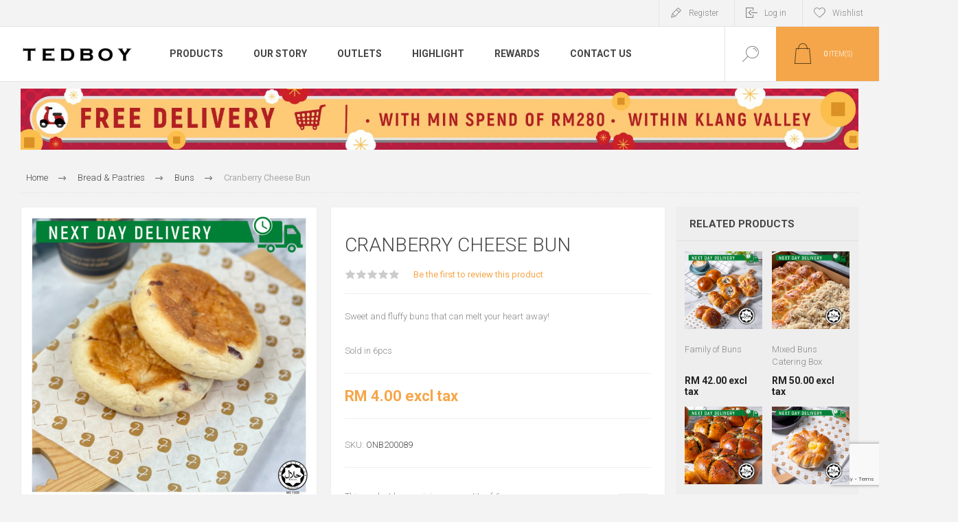

--- FILE ---
content_type: text/html; charset=utf-8
request_url: https://www.tedboy.com/cranberry-cheese-bun
body_size: 16356
content:
<!DOCTYPE html><html lang="en" dir="ltr" class="html-product-details-page"><head><title>Cranberry Cheese Bun | Tedboy</title><meta charset="UTF-8"><meta name="description" content="buy Cranberry Cheese Bun online"><meta name="keywords" content="Cranberry Cheese Bun,buy Cranberry Cheese Bun,Cranberry Cheese Bun prices,Cranberry Cheese Bun online"><meta name="generator" content="nopCommerce"><meta name="viewport" content="width=device-width, initial-scale=1.0, minimum-scale=1.0, maximum-scale=2.0"><link rel="preload" as="font" href="/Themes/Pacific/Content/fonts/pacific.woff" crossorigin><link href="https://fonts.googleapis.com/css2?family=Roboto:wght@300;400;700&amp;display=swap" rel="stylesheet"><link rel="stylesheet" href="https://cdnjs.cloudflare.com/ajax/libs/font-awesome/5.15.4/css/all.min.css"><meta property="og:type" content="product"><meta property="og:title" content="Cranberry Cheese Bun"><meta property="og:description" content="buy Cranberry Cheese Bun online"><meta property="og:image" content="https://tedboycnd-cdhwdbg6ard6f4cp.z01.azurefd.net/images/thumbs/0010327_cranberry-cheese-bun_625.png"><meta property="og:image:url" content="https://tedboycnd-cdhwdbg6ard6f4cp.z01.azurefd.net/images/thumbs/0010327_cranberry-cheese-bun_625.png"><meta property="og:url" content="https://www.tedboy.com/cranberry-cheese-bun"><meta property="og:site_name" content="Tedboy"><meta property="twitter:card" content="summary"><meta property="twitter:site" content="Tedboy"><meta property="twitter:title" content="Cranberry Cheese Bun"><meta property="twitter:description" content="buy Cranberry Cheese Bun online"><meta property="twitter:image" content="https://tedboycnd-cdhwdbg6ard6f4cp.z01.azurefd.net/images/thumbs/0010327_cranberry-cheese-bun_625.png"><meta property="twitter:url" content="https://www.tedboy.com/cranberry-cheese-bun"><link rel="stylesheet" href="/css/mmupxfnxd59b6ten_m8uxa.styles.css?v=tvGaIjpqIafIX86_a0JXx3QBUOs"><script>(function(n,t,i,r,u){n[r]=n[r]||[];n[r].push({"gtm.start":(new Date).getTime(),event:"gtm.js"});var e=t.getElementsByTagName(i)[0],f=t.createElement(i),o=r!="dataLayer"?"&l="+r:"";f.async=!0;f.src="https://www.googletagmanager.com/gtm.js?id="+u+o;e.parentNode.insertBefore(f,e)})(window,document,"script","dataLayer","GTM-M33M3Q8")</script><script src="https://sleekflow.io/whatsapp-button.js" async onload="whatsappButton({buttonName:&#34;&#34;,buttonIconSize:&#34;22&#34;,brandImageUrl:&#34;https://www.tedboy.com/icons/icons_0/favicon.png&#34;,buttonMargin:&#34;false&#34;,brandName:&#34;Tedboy&#34;,brandSubtitleText:&#34;Business Account&#34;,buttonSize:&#34;large&#34;,buttonPosition:&#34;left&#34;,callToAction:&#34;Start Chat&#34;,phoneNumber:&#34;60183929932&#34;,welcomeMessage:&#34;Hi Tedboy!👋&#34;})"></script><style>.product-details-page .full-description{display:none}.product-details-page .ui-tabs .full-description{display:block}.product-details-page .tabhead-full-description{display:none}.product-details-page .product-no-reviews,.product-details-page .product-review-links{display:none}</style><script>!function(n,t,i,r,u,f,e){n.fbq||(u=n.fbq=function(){u.callMethod?u.callMethod.apply(u,arguments):u.queue.push(arguments)},n._fbq||(n._fbq=u),u.push=u,u.loaded=!0,u.version="2.0",u.agent="plnopcommerce",u.queue=[],f=t.createElement(i),f.async=!0,f.src=r,e=t.getElementsByTagName(i)[0],e.parentNode.insertBefore(f,e))}(window,document,"script","https://connect.facebook.net/en_US/fbevents.js");fbq("init","274677856487411",{external_id:"05589712-f3ae-4617-89b8-46a004fa4dad"});fbq("track","PageView");fbq("track","ViewContent",{value:4,currency:"MYR",content_ids:["onb200089"],content_type:"product",content_category:"Buns",content_name:"Cranberry Cheese Bun"})</script><script async src="https://www.googletagmanager.com/gtag/js?id=G-Y1LNFYTBN1"></script><script>function gtag(){dataLayer.push(arguments)}window.dataLayer=window.dataLayer||[];gtag("js",new Date);gtag("config","G-Y1LNFYTBN1")</script><meta property="og:product:price:amount" content="4.0000"><meta property="og:product:price:currency" content="MYR"><link rel="canonical" href="https://www.tedboy.com/cranberry-cheese-bun"><link rel="shortcut icon" href="/icons/icons_0/favicon.ico"><body class="product-details-page-body"><input name="__RequestVerificationToken" type="hidden" value="CfDJ8KzOeJMRDdxDmqhdtSJLRebcUJFoSWi48OBMTIOpxh4OM6kjOFLUn-krNf2dcBEtqm0cIbu1Uy_fV0toWDGj5tUJ13pfgxSeuth75FEkbtGFyQdk9prNUAkbQch3DF1eclYoG3av3tbGF6u1Mb606W0"><noscript><iframe src="https://www.googletagmanager.com/ns.html?id=GTM-M33M3Q8" height="0" width="0" style="display:none;visibility:hidden"></iframe></noscript><div class="ajax-loading-block-window" style="display:none"></div><div id="dialog-notifications-success" title="Notification" style="display:none"></div><div id="dialog-notifications-error" title="Error" style="display:none"></div><div id="dialog-notifications-warning" title="Warning" style="display:none"></div><div id="bar-notification" class="bar-notification-container" data-close="Close"></div><!--[if lte IE 8]><div style="clear:both;height:59px;text-align:center;position:relative"><a href="http://www.microsoft.com/windows/internet-explorer/default.aspx" target="_blank"> <img src="/Themes/Pacific/Content/img/ie_warning.jpg" height="42" width="820" alt="You are using an outdated browser. For a faster, safer browsing experience, upgrade for free today."> </a></div><![endif]--><div class="master-wrapper-page"><div class="header"><div class="responsive-strip"><div class="responsive-logo-wrapper"><a href="/" class="logo"> <img alt="Tedboy" src="https://tedboycnd-cdhwdbg6ard6f4cp.z01.azurefd.net/images/thumbs/0008538_0000271.png"></a></div></div><div class="header-upper"><div class="header-selectors-wrapper"></div><div class="header-links-wrapper"><div class="header-links"><div class="hedar-links-item"><a href="/register" class="ico-register">Register</a></div><div class="hedar-links-item"><a href="/login" class="ico-login">Log in</a></div><div class="hedar-links-item"><a href="/wishlist" class="ico-wishlist"> <span class="wishlist-label">Wishlist</span> </a></div></div></div></div><div class="header-lower"><div class="header-logo"><a href="/" class="logo"> <img alt="Tedboy" src="https://tedboycnd-cdhwdbg6ard6f4cp.z01.azurefd.net/images/thumbs/0008538_0000271.png"></a></div><div class="header-menu"><div class="menu-button"><div class="menu-open" title="Menu"><span class="menu-icon-line"></span> <span class="menu-icon-line"></span> <span class="menu-icon-line"></span></div><div class="menu-close" title="Close"></div></div><div class="menu-header"><div class="hedar-links-item"><a href="/register" class="ico-register">Register</a></div><div class="hedar-links-item"><a href="/login" class="ico-login">Log in</a></div><div class="hedar-links-item"><a href="/wishlist" class="ico-wishlist"> <span class="wishlist-label">Wishlist</span> </a></div></div><div class="menu-body"><ul class="mega-menu" data-isrtlenabled="false" data-enableclickfordropdown="false"><li class="has-sublist with-dropdown-in-grid"><span class="with-subcategories single-item-categories labelfornextplusbutton">Products</span><div class="dropdown categories fullWidth boxes-4"><div class="row-wrapper"><div class="row"><div class="box"><div class="title"><a href="/drop-and-go-catering" title="Drop &amp; Go Catering"><span>Drop &amp; Go Catering</span></a></div><div class="wrapper"><div class="picture"><a href="/drop-and-go-catering" title="Show products in category Drop &amp; Go Catering"> <img class="lazy" alt="Picture for category Drop &amp; Go Catering" src="[data-uri]" data-original="https://tedboycnd-cdhwdbg6ard6f4cp.z01.azurefd.net/images/thumbs/0009806_drop-go-catering_290.webp"> </a></div><ul class="subcategories"><li class="subcategory-item"><a href="/chinese-new-year" title="Chinese New Year"><span>Chinese New Year</span></a><li class="subcategory-item"><a href="/personal-indulgence" title="Personal Indulgence"><span>Personal Indulgence</span></a><li class="subcategory-item"><a href="/catering-box" title="Catering Box"><span>Catering Box</span></a></ul></div></div><div class="box"><div class="title"><a href="/cakes-cookies" title="Cakes &amp; Cookies"><span>Cakes &amp; Cookies</span></a></div><div class="wrapper"><div class="picture"><a href="/cakes-cookies" title="Show products in category Cakes &amp; Cookies"> <img class="lazy" alt="Picture for category Cakes &amp; Cookies" src="[data-uri]" data-original="https://tedboycnd-cdhwdbg6ard6f4cp.z01.azurefd.net/images/thumbs/0009808_cakes-cookies_290.webp"> </a></div><ul class="subcategories"><li class="subcategory-item"><a href="/wholecakes" title="Whole Cakes"><span>Whole Cakes</span></a><li class="subcategory-item"><a href="/9-whole-cakes" title="Large Whole Cakes"><span>Large Whole Cakes</span></a><li class="subcategory-item"><a href="/more-cakes" title="More Cakes"><span>More Cakes</span></a><li class="subcategory-item"><a href="/cookies" title="Cookies"><span>Cookies</span></a></ul></div></div><div class="box"><div class="title"><a href="/breads-danish" title="Bread &amp; Pastries"><span>Bread &amp; Pastries</span></a></div><div class="wrapper"><div class="picture"><a href="/breads-danish" title="Show products in category Bread &amp; Pastries"> <img class="lazy" alt="Picture for category Bread &amp; Pastries" src="[data-uri]" data-original="https://tedboycnd-cdhwdbg6ard6f4cp.z01.azurefd.net/images/thumbs/0009807_bread-pastries_290.webp"> </a></div><ul class="subcategories"><li class="subcategory-item"><a href="/buns" title="Buns"><span>Buns</span></a><li class="subcategory-item"><a href="/danish" title="Danish"><span>Danish</span></a><li class="subcategory-item"><a href="/european-bread" title="Bagels &amp; Loaves"><span>Bagels &amp; Loaves</span></a></ul></div></div><div class="box"><div class="title"><a href="/sandwich" title="Sandwich &amp; Hot Food"><span>Sandwich &amp; Hot Food</span></a></div><div class="wrapper"><div class="picture"><a href="/sandwich" title="Show products in category Sandwich &amp; Hot Food"> <img class="lazy" alt="Picture for category Sandwich &amp; Hot Food" src="[data-uri]" data-original="https://tedboycnd-cdhwdbg6ard6f4cp.z01.azurefd.net/images/thumbs/0011128_sandwich-hot-food_290.png"> </a></div><ul class="subcategories"><li class="subcategory-item"><a href="/hot-food" title="Hot Food"><span>Hot Food</span></a><li class="subcategory-item"><a href="/pizza" title="Pizza"><span>Pizza</span></a><li class="subcategory-item"><a href="/to-go-sandwich" title="To-Go Sandwich"><span>To-Go Sandwich</span></a></ul></div></div></div><div class="row"><div class="box"><div class="title"><a href="/bestsellers" title="Bestsellers"><span>Bestsellers</span></a></div><div class="wrapper"><div class="picture"><a href="/bestsellers" title="Show products in category Bestsellers"> <img class="lazy" alt="Picture for category Bestsellers" src="[data-uri]" data-original="https://tedboycnd-cdhwdbg6ard6f4cp.z01.azurefd.net/images/thumbs/0011080_bestsellers_290.png"> </a></div></div></div><div class="box"><div class="title"><a href="/vege-specials" title="Vegetarian"><span>Vegetarian</span></a></div><div class="wrapper"><div class="picture"><a href="/vege-specials" title="Show products in category Vegetarian"> <img class="lazy" alt="Picture for category Vegetarian" src="[data-uri]" data-original="https://tedboycnd-cdhwdbg6ard6f4cp.z01.azurefd.net/images/thumbs/0008993_vegetarian_290.jpeg"> </a></div></div></div><div class="box"><div class="title"><a href="/promotion" title="Promotion"><span>Promotion</span></a></div><div class="wrapper"><div class="picture"><a href="/promotion" title="Show products in category Promotion"> <img class="lazy" alt="Picture for category Promotion" src="[data-uri]" data-original="https://tedboycnd-cdhwdbg6ard6f4cp.z01.azurefd.net/images/thumbs/0011312_promotion_290.png"> </a></div></div></div><div class="box"><div class="title"><a href="/to-go-salad" title="To-Go Salad"><span>To-Go Salad</span></a></div><div class="wrapper"><div class="picture"><a href="/to-go-salad" title="Show products in category To-Go Salad"> <img class="lazy" alt="Picture for category To-Go Salad" src="[data-uri]" data-original="https://tedboycnd-cdhwdbg6ard6f4cp.z01.azurefd.net/images/thumbs/0007892_to-go-salad_290.jpeg"> </a></div></div></div></div><div class="row"><div class="box"><div class="title"><a href="/gluten-free" title="Gluten-Free"><span>Gluten-Free</span></a></div><div class="wrapper"><div class="picture"><a href="/gluten-free" title="Show products in category Gluten-Free"> <img class="lazy" alt="Picture for category Gluten-Free" src="[data-uri]" data-original="https://tedboycnd-cdhwdbg6ard6f4cp.z01.azurefd.net/images/thumbs/0009810_gluten-free_290.webp"> </a></div></div></div><div class="box"><div class="title"><a href="/bundle-package" title="Bundle Package"><span>Bundle Package</span></a></div><div class="wrapper"><div class="picture"><a href="/bundle-package" title="Show products in category Bundle Package"> <img class="lazy" alt="Picture for category Bundle Package" src="[data-uri]" data-original="https://tedboycnd-cdhwdbg6ard6f4cp.z01.azurefd.net/images/thumbs/0002845_bundle-package_290.jpeg"> </a></div></div></div><div class="box"><div class="title"><a href="/personal-box" title="Personal Box"><span>Personal Box</span></a></div><div class="wrapper"><div class="picture"><a href="/personal-box" title="Show products in category Personal Box"> <img class="lazy" alt="Picture for category Personal Box" src="[data-uri]" data-original="https://tedboycnd-cdhwdbg6ard6f4cp.z01.azurefd.net/images/thumbs/0008208_personal-box_290.jpeg"> </a></div></div></div><div class="box"><div class="title"><a href="/hotfood-sandwich-salad" title="Hot Food, Sandwich &amp; Salad"><span>Hot Food, Sandwich &amp; Salad</span></a></div><div class="wrapper"><div class="picture"><a href="/hotfood-sandwich-salad" title="Show products in category Hot Food, Sandwich &amp; Salad"> <img class="lazy" alt="Picture for category Hot Food, Sandwich &amp; Salad" src="[data-uri]" data-original="https://tedboycnd-cdhwdbg6ard6f4cp.z01.azurefd.net/images/thumbs/0008209_hot-food-sandwich-salad_290.jpeg"> </a></div></div></div></div><div class="row"><div class="box"><div class="title"><a href="/coffee-and-more" title="Coffee &amp; More"><span>Coffee &amp; More</span></a></div><div class="wrapper"><div class="picture"><a href="/coffee-and-more" title="Show products in category Coffee &amp; More"> <img class="lazy" alt="Picture for category Coffee &amp; More" src="[data-uri]" data-original="https://tedboycnd-cdhwdbg6ard6f4cp.z01.azurefd.net/images/thumbs/0009812_coffee-more_290.webp"> </a></div><ul class="subcategories"><li class="subcategory-item"><a href="/drinks" title="Drinks"><span>Drinks</span></a></ul></div></div><div class="box"><div class="title"><a href="/others-2" title="Merchandise &amp; Packaging"><span>Merchandise &amp; Packaging</span></a></div><div class="wrapper"><div class="picture"><a href="/others-2" title="Show products in category Merchandise &amp; Packaging"> <img class="lazy" alt="Picture for category Merchandise &amp; Packaging" src="[data-uri]" data-original="https://tedboycnd-cdhwdbg6ard6f4cp.z01.azurefd.net/images/thumbs/0010113_merchandise-packaging_290.png"> </a></div></div></div><div class="empty-box"></div><div class="empty-box"></div></div></div></div><li class="labelfornextplusbutton has-sublist"><a href="#" class="with-subcategories" title="Our Story"><span> Our Story</span></a><div class="plus-button"></div><div class="sublist-wrap"><ul class="sublist"><li class="back-button"><span>Back</span><li><a href="/about-us" title="About Us"><span> About Us</span></a><li><a href="/milestone" title="Milestone: How Far Are We Today?"><span> Milestone: How Far Are We Today?</span></a><li><a href="/press" title="What they say about us"><span> What they say about us</span></a><li><a href="/social-responsibility" title="Social Responsibility"><span> Social Responsibility</span></a><li><a href="/certs-awards" title="Certs &amp; Awards"><span> Certs &amp; Awards</span></a></ul></div><li><a href="/tedboy-bakery-express" title="Outlets"><span> Outlets</span></a><li class="labelfornextplusbutton has-sublist"><a href="#" class="with-subcategories" title="Highlight"><span> Highlight</span></a><div class="plus-button"></div><div class="sublist-wrap"><ul class="sublist"><li class="back-button"><span>Back</span><li><a href="/blog" title="Promo &amp; Blog"><span> Promo &amp; Blog</span></a><li><a href="/events" title="Events and Workshops"><span> Events and Workshops</span></a></ul></div><li><a href="/rewards" title="Rewards"><span> Rewards</span></a><li class="labelfornextplusbutton has-sublist"><a href="#" class="with-subcategories" title="Contact Us"><span> Contact Us</span></a><div class="plus-button"></div><div class="sublist-wrap"><ul class="sublist"><li class="back-button"><span>Back</span><li><a href="/corporate-and-wholesale-2" title="Corporate And Wholesale"><span> Corporate And Wholesale</span></a><li><a href="/contactus" title="Contact Us"><span> Contact Us</span></a></ul></div></ul><div class="menu-title"><span>Menu</span></div><ul class="mega-menu-responsive"><li class="has-sublist"><span class="with-subcategories single-item-categories labelfornextplusbutton">Products</span><div class="plus-button"></div><div class="sublist-wrap"><ul class="sublist"><li class="back-button"><span>Back</span><li class="has-sublist"><a href="/drop-and-go-catering" title="Drop &amp; Go Catering" class="with-subcategories"><span>Drop &amp; Go Catering</span></a><div class="plus-button"></div><div class="sublist-wrap"><ul class="sublist"><li class="back-button"><span>Back</span><li><a class="lastLevelCategory" href="/chinese-new-year" title="Chinese New Year"><span>Chinese New Year</span></a><li><a class="lastLevelCategory" href="/personal-indulgence" title="Personal Indulgence"><span>Personal Indulgence</span></a><li><a class="lastLevelCategory" href="/catering-box" title="Catering Box"><span>Catering Box</span></a></ul></div><li class="has-sublist"><a href="/cakes-cookies" title="Cakes &amp; Cookies" class="with-subcategories"><span>Cakes &amp; Cookies</span></a><div class="plus-button"></div><div class="sublist-wrap"><ul class="sublist"><li class="back-button"><span>Back</span><li><a class="lastLevelCategory" href="/wholecakes" title="Whole Cakes"><span>Whole Cakes</span></a><li><a class="lastLevelCategory" href="/9-whole-cakes" title="Large Whole Cakes"><span>Large Whole Cakes</span></a><li><a class="lastLevelCategory" href="/more-cakes" title="More Cakes"><span>More Cakes</span></a><li><a class="lastLevelCategory" href="/cookies" title="Cookies"><span>Cookies</span></a></ul></div><li class="has-sublist"><a href="/breads-danish" title="Bread &amp; Pastries" class="with-subcategories"><span>Bread &amp; Pastries</span></a><div class="plus-button"></div><div class="sublist-wrap"><ul class="sublist"><li class="back-button"><span>Back</span><li><a class="lastLevelCategory" href="/buns" title="Buns"><span>Buns</span></a><li><a class="lastLevelCategory" href="/danish" title="Danish"><span>Danish</span></a><li><a class="lastLevelCategory" href="/european-bread" title="Bagels &amp; Loaves"><span>Bagels &amp; Loaves</span></a></ul></div><li class="has-sublist"><a href="/sandwich" title="Sandwich &amp; Hot Food" class="with-subcategories"><span>Sandwich &amp; Hot Food</span></a><div class="plus-button"></div><div class="sublist-wrap"><ul class="sublist"><li class="back-button"><span>Back</span><li><a class="lastLevelCategory" href="/hot-food" title="Hot Food"><span>Hot Food</span></a><li><a class="lastLevelCategory" href="/pizza" title="Pizza"><span>Pizza</span></a><li><a class="lastLevelCategory" href="/to-go-sandwich" title="To-Go Sandwich"><span>To-Go Sandwich</span></a></ul></div><li><a class="lastLevelCategory" href="/bestsellers" title="Bestsellers"><span>Bestsellers</span></a><li><a class="lastLevelCategory" href="/vege-specials" title="Vegetarian"><span>Vegetarian</span></a><li><a class="lastLevelCategory" href="/promotion" title="Promotion"><span>Promotion</span></a><li><a class="lastLevelCategory" href="/to-go-salad" title="To-Go Salad"><span>To-Go Salad</span></a><li><a class="lastLevelCategory" href="/gluten-free" title="Gluten-Free"><span>Gluten-Free</span></a><li><a class="lastLevelCategory" href="/bundle-package" title="Bundle Package"><span>Bundle Package</span></a><li><a class="lastLevelCategory" href="/personal-box" title="Personal Box"><span>Personal Box</span></a><li><a class="lastLevelCategory" href="/hotfood-sandwich-salad" title="Hot Food, Sandwich &amp; Salad"><span>Hot Food, Sandwich &amp; Salad</span></a><li class="has-sublist"><a href="/coffee-and-more" title="Coffee &amp; More" class="with-subcategories"><span>Coffee &amp; More</span></a><div class="plus-button"></div><div class="sublist-wrap"><ul class="sublist"><li class="back-button"><span>Back</span><li><a class="lastLevelCategory" href="/drinks" title="Drinks"><span>Drinks</span></a></ul></div><li><a class="lastLevelCategory" href="/others-2" title="Merchandise &amp; Packaging"><span>Merchandise &amp; Packaging</span></a></ul></div><li class="labelfornextplusbutton has-sublist"><a href="#" class="with-subcategories" title="Our Story"><span> Our Story</span></a><div class="plus-button"></div><div class="sublist-wrap"><ul class="sublist"><li class="back-button"><span>Back</span><li><a href="/about-us" title="About Us"><span> About Us</span></a><li><a href="/milestone" title="Milestone: How Far Are We Today?"><span> Milestone: How Far Are We Today?</span></a><li><a href="/press" title="What they say about us"><span> What they say about us</span></a><li><a href="/social-responsibility" title="Social Responsibility"><span> Social Responsibility</span></a><li><a href="/certs-awards" title="Certs &amp; Awards"><span> Certs &amp; Awards</span></a></ul></div><li><a href="/tedboy-bakery-express" title="Outlets"><span> Outlets</span></a><li class="labelfornextplusbutton has-sublist"><a href="#" class="with-subcategories" title="Highlight"><span> Highlight</span></a><div class="plus-button"></div><div class="sublist-wrap"><ul class="sublist"><li class="back-button"><span>Back</span><li><a href="/blog" title="Promo &amp; Blog"><span> Promo &amp; Blog</span></a><li><a href="/events" title="Events and Workshops"><span> Events and Workshops</span></a></ul></div><li><a href="/rewards" title="Rewards"><span> Rewards</span></a><li class="labelfornextplusbutton has-sublist"><a href="#" class="with-subcategories" title="Contact Us"><span> Contact Us</span></a><div class="plus-button"></div><div class="sublist-wrap"><ul class="sublist"><li class="back-button"><span>Back</span><li><a href="/corporate-and-wholesale-2" title="Corporate And Wholesale"><span> Corporate And Wholesale</span></a><li><a href="/contactus" title="Contact Us"><span> Contact Us</span></a></ul></div></ul></div></div><div class="search-box store-search-box"><form method="get" id="small-search-box-form" action="/search"><input type="text" class="search-box-text" id="small-searchterms" autocomplete="off" name="q" placeholder="Search store" aria-label="Search store"> <input type="hidden" class="instantSearchResourceElement" data-highlightfirstfoundelement="true" data-minkeywordlength="3" data-defaultproductsortoption="5" data-instantsearchurl="/instantSearchFor" data-searchpageurl="/search" data-searchinproductdescriptions="true" data-numberofvisibleproducts="5" data-noresultsresourcetext=" No data found."> <button type="submit" class="button-1 search-box-button">Search</button></form><div class="search-box-opener">Search</div></div><div class="header-flyout-cart"><div class="mobile-flyout-cart-toggle" title="Close"><span class="first"></span> <span class="second"></span></div><div class="flyout-cart-wrapper" data-flyoutcarturl="/PacificTheme/FlyoutShoppingCart"><div id="topcartlink" class="flyout-cart-link" title="Shopping cart"><a href="/cart" class="ico-cart no-items-in-cart"> <span class="cart-qty-number-mobile">0</span> <span class="cart-qty-number-desktop"><strong>0</strong> item(s)</span> <span class="cart-qty sub-total"></span> </a></div><div id="flyout-cart" class="flyout-cart"><div class="mini-shopping-cart"><div class="count no-items-in-cart">You have no items in your shopping cart.</div></div></div></div></div></div></div><div class="overlayOffCanvas"></div><div class="master-wrapper-content"><div class="slider-wrapper"><div class="anywhere-slider anywhere-slick-slider slickless" id="anywhereSlider2" data-mobilebreakpoint="768"><div class="anywhereslider-slide picture-slide first-slide"><a href="https://www.tedboy.com/Bestsellers"> <img alt="Free delivery" src="[data-uri]" data-lazy="https://tedboycnd-cdhwdbg6ard6f4cp.z01.azurefd.net/images/thumbs/0011279_Tedboy CNY 2026 Tophead.jpeg" data-mobilepicturesrc="https://tedboycnd-cdhwdbg6ard6f4cp.z01.azurefd.net/images/thumbs/0011280_Tedboy CNY 2026 Tophead.jpeg" data-desktoppicturesrc="https://tedboycnd-cdhwdbg6ard6f4cp.z01.azurefd.net/images/thumbs/0011279_Tedboy CNY 2026 Tophead.jpeg"> </a></div><div class="slick-arrows"></div></div></div><div id="product-ribbon-info" data-productid="896" data-productboxselector=".product-item, .item-holder" data-productboxpicturecontainerselector=".picture, .item-picture" data-productpagepicturesparentcontainerselector=".product-essential" data-productpagebugpicturecontainerselector=".picture" data-retrieveproductribbonsurl="/RetrieveProductRibbons"></div><div id="sales-campaign-info" data-localization-day="day" data-localization-days="days" data-localization-hour="hour" data-localization-hours="hours" data-localization-minute="minute" data-localization-minutes="minutes" data-localization-second="second" data-localization-seconds="seconds" data-productbox-selector=".item-grid .product-item, .product-variant-line, .jcarousel-item .item-holder" data-productbox-picture-container-selector=".picture, .variant-picture, .item-picture" data-retrieve-sales-campaings-url="/RetrieveSalesCampaigns"></div><div class="master-column-wrapper"><div class="center-1"><div class="page product-details-page product-page-layout-one"><div class="page-body"><div class="product-details-top"><div class="breadcrumb"><ul itemscope itemtype="http://schema.org/BreadcrumbList"><li><span> <a href="/"> <span>Home</span> </a> </span> <span class="delimiter">/</span><li itemprop="itemListElement" itemscope itemtype="http://schema.org/ListItem"><a href="/breads-danish" itemprop="item"> <span itemprop="name">Bread &amp; Pastries</span> </a> <span class="delimiter">/</span><meta itemprop="position" content="1"><li itemprop="itemListElement" itemscope itemtype="http://schema.org/ListItem"><a href="/buns" itemprop="item"> <span itemprop="name">Buns</span> </a> <span class="delimiter">/</span><meta itemprop="position" content="2"><li itemprop="itemListElement" itemscope itemtype="http://schema.org/ListItem"><strong class="current-item" itemprop="name">Cranberry Cheese Bun</strong> <span itemprop="item" itemscope itemtype="http://schema.org/Thing" id="/cranberry-cheese-bun"> </span><meta itemprop="position" content="3"></ul></div></div><form method="post" id="product-details-form"><div itemscope itemtype="http://schema.org/Product"><meta itemprop="name" content="Cranberry Cheese Bun"><meta itemprop="sku" content="ONB200089"><meta itemprop="gtin"><meta itemprop="mpn" content="BK"><meta itemprop="description" content="Sweet and fluffy buns that can melt your heart away!
&lt;br>
&lt;br>
Sold in 6pcs"><meta itemprop="image" content="https://tedboycnd-cdhwdbg6ard6f4cp.z01.azurefd.net/images/thumbs/0010327_cranberry-cheese-bun_625.png"><div itemprop="offers" itemscope itemtype="http://schema.org/Offer"><meta itemprop="url" content="https://www.tedboy.com/cranberry-cheese-bun"><meta itemprop="price" content="4.00"><meta itemprop="priceCurrency" content="MYR"><meta itemprop="priceValidUntil"><meta itemprop="availability" content="http://schema.org/InStock"></div><div itemprop="review" itemscope itemtype="http://schema.org/Review"><div itemprop="author" itemtype="https://schema.org/Person" itemscope><meta itemprop="name" content="ALL"></div><meta itemprop="url" content="/productreviews/896"></div></div><div class="product-content-wrapper" data-productid="896"><div class="product-essential"><div class="equalizer-box"><div class="gallery-wrapper equalize"><div class="gallery"><div class="picture-gallery"><div class="picture"><div class="product-image-holder"><img alt="Cranberry Cheese Bun " src="https://tedboycnd-cdhwdbg6ard6f4cp.z01.azurefd.net/images/thumbs/0010327_cranberry-cheese-bun_625.png" title="Cranberry Cheese Bun" id="main-product-img-896"></div></div><div class="picture-thumbs"><a class="thumb-item" href="https://tedboycnd-cdhwdbg6ard6f4cp.z01.azurefd.net/images/thumbs/0010327_cranberry-cheese-bun.png" alt="Cranberry Cheese Bun " title="Cranberry Cheese Bun"> <img src="https://tedboycnd-cdhwdbg6ard6f4cp.z01.azurefd.net/images/thumbs/0010327_cranberry-cheese-bun_150.png" alt="Cranberry Cheese Bun " title="Cranberry Cheese Bun" data-defaultsize="https://tedboycnd-cdhwdbg6ard6f4cp.z01.azurefd.net/images/thumbs/0010327_cranberry-cheese-bun_625.png" data-fullsize="https://tedboycnd-cdhwdbg6ard6f4cp.z01.azurefd.net/images/thumbs/0010327_cranberry-cheese-bun.png"> </a> <a class="thumb-item" href="https://tedboycnd-cdhwdbg6ard6f4cp.z01.azurefd.net/images/thumbs/0010328_cranberry-cheese-bun.png" alt="Cranberry Cheese Bun" title="Cranberry Cheese Bun"> <img src="https://tedboycnd-cdhwdbg6ard6f4cp.z01.azurefd.net/images/thumbs/0010328_cranberry-cheese-bun_150.png" alt="Cranberry Cheese Bun" title="Cranberry Cheese Bun" data-defaultsize="https://tedboycnd-cdhwdbg6ard6f4cp.z01.azurefd.net/images/thumbs/0010328_cranberry-cheese-bun_625.png" data-fullsize="https://tedboycnd-cdhwdbg6ard6f4cp.z01.azurefd.net/images/thumbs/0010328_cranberry-cheese-bun.png"> </a> <a class="thumb-item" href="https://tedboycnd-cdhwdbg6ard6f4cp.z01.azurefd.net/images/thumbs/0010329_cranberry-cheese-bun.png" alt="Cranberry Cheese Bun" title="Cranberry Cheese Bun"> <img src="https://tedboycnd-cdhwdbg6ard6f4cp.z01.azurefd.net/images/thumbs/0010329_cranberry-cheese-bun_150.png" alt="Cranberry Cheese Bun" title="Cranberry Cheese Bun" data-defaultsize="https://tedboycnd-cdhwdbg6ard6f4cp.z01.azurefd.net/images/thumbs/0010329_cranberry-cheese-bun_625.png" data-fullsize="https://tedboycnd-cdhwdbg6ard6f4cp.z01.azurefd.net/images/thumbs/0010329_cranberry-cheese-bun.png"> </a></div></div></div></div><div class="overview-wrapper equalize"><div class="overview"><div class="product-overview-top"><div class="product-name"><h1>Cranberry Cheese Bun</h1></div><div class="product-reviews-overview"><div class="product-review-box"><div class="rating"><div style="width:0%"></div></div></div><div class="product-no-reviews"><a href="/productreviews/896">Be the first to review this product</a></div></div></div><div class="short-description">Sweet and fluffy buns that can melt your heart away! <br> <br> Sold in 6pcs</div><div class="prices"><div class="product-price"><span id="price-value-896" class="price-value-896"> RM 4.00 excl tax </span></div></div><div class="overview-info-wrapper"><div class="sku"><span class="label">SKU:</span> <span class="value" id="sku-896">ONB200089</span></div></div><div class="overview-buttons-wrapper"><div class="overview-buttons"><div class="add-to-wishlist"><button type="button" id="add-to-wishlist-button-896" class="button-2 add-to-wishlist-button" title="Add to wishlist" data-productid="896" onclick="return AjaxCart.addproducttocart_details(&#34;/addproducttocart/details/896/2&#34;,&#34;#product-details-form&#34;),!1">Add to wishlist</button></div></div><div class="add-to-cart"><div class="min-qty-notification">This product has a minimum quantity of 6</div><div class="add-to-cart-panel"><label class="qty-label" for="addtocart_896_EnteredQuantity">Qty:</label><div class="add-to-cart-qty-wrapper"><input id="product_enteredQuantity_896" class="qty-input" type="text" aria-label="Enter a quantity" data-val="true" data-val-required="The Qty field is required." name="addtocart_896.EnteredQuantity" value="6"> <span class="plus">+</span> <span class="minus">-</span></div><button type="button" id="add-to-cart-button-896" class="button-1 add-to-cart-button" data-productid="896" onclick="return AjaxCart.addproducttocart_details(&#34;/addproducttocart/details/896/1&#34;,&#34;#product-details-form&#34;),!1"> <span>Add to cart</span> </button></div></div></div></div></div></div><div class="product-collateral"><div class="full-description"><p>These sweet and fluffy buns are pure comfort food, filled with tangy cranberries and smooth cream cheese that perfectly balance each other. Every bite is soft, slightly sweet, and just melts in your mouth. It’s the kind of treat that warms your heart ❤️ and satisfies your cravings 😋.</div><div class="product-specs-box"><div class="title"><strong>Products specifications</strong></div><div class="table-wrapper"><table class="data-table"><thead><tr class="hidden-row"><th width="25%"><span>Attribute name</span><th><span>Attribute value</span><tbody><tr class="odd"><td class="spec-name">Ingredients<td class="spec-value">Bun dough, cream cheese, dried cranberry, caramel sugar, sugar.<tr class="even"><td class="spec-name">Weight<td class="spec-value">&#177;60g per piece</table></div></div><div class="product-tags-box"><div class="title"><strong>Product tags</strong></div><div class="product-tags-list"><ul><li class="tag"><a href="/cranberry" class="producttag"> cranberry </a> <span>(3)</span><li class="separator">,<li class="tag"><a href="/buns-2" class="producttag"> buns </a> <span>(3)</span><li class="separator">,<li class="tag"><a href="/sweet" class="producttag"> sweet </a> <span>(2)</span><li class="separator">,<li class="tag"><a href="/soft" class="producttag"> soft </a> <span>(4)</span><li class="separator">,<li class="tag"><a href="/fluffy" class="producttag"> fluffy </a> <span>(5)</span><li class="separator">,<li class="tag"><a href="/creamcheese" class="producttag"> creamcheese </a> <span>(1)</span></ul></div></div></div><div id="quickTabs" class="productTabs" data-ajaxenabled="false" data-productreviewsaddnewurl="/ProductTab/ProductReviewsTabAddNew/896" data-productcontactusurl="/ProductTab/ProductContactUsTabAddNew/896" data-couldnotloadtaberrormessage="Couldn't load this tab."><div class="productTabs-header"><ul><li><a href="#quickTab-reviews">Reviews</a><li><a href="#quickTab-description">Overview</a></ul></div><div class="productTabs-body"><div id="quickTab-reviews"><div id="updateTargetId" class="product-reviews-page"><div class="write-review" id="review-form"><div class="title"><strong>Write your own review</strong></div><div class="fieldset"><div class="form-fields"><div class="inputs"><label for="AddProductReview_Title">Review title:</label> <input class="review-title" type="text" id="AddProductReview_Title" name="AddProductReview.Title"> <span class="required">*</span> <span class="field-validation-valid" data-valmsg-for="AddProductReview.Title" data-valmsg-replace="true"></span></div><div class="inputs"><label for="AddProductReview_ReviewText">Review text:</label> <textarea class="review-text" id="AddProductReview_ReviewText" name="AddProductReview.ReviewText"></textarea> <span class="required">*</span> <span class="field-validation-valid" data-valmsg-for="AddProductReview.ReviewText" data-valmsg-replace="true"></span></div><div class="review-rating"><label for="AddProductReview_Rating">Rating:</label><ul><li class="label first">Bad<li class="rating-options"><input value="0" value="0" type="radio" type="radio" id="addproductrating_0" style="display:none" checked data-val="true" data-val-required="The Rating field is required." name="AddProductReview.Rating"> <input value="1" value="1" type="radio" type="radio" id="addproductrating_1" aria-label="Bad" name="AddProductReview.Rating"> <label class="vote-star" for="addproductrating_1">Rating 1</label> <input value="2" value="2" type="radio" type="radio" id="addproductrating_2" aria-label="Not good" name="AddProductReview.Rating"> <label class="vote-star" for="addproductrating_2">Rating 2</label> <input value="3" value="3" type="radio" type="radio" id="addproductrating_3" aria-label="Neutral" name="AddProductReview.Rating"> <label class="vote-star" for="addproductrating_3">Rating 3</label> <input value="4" value="4" type="radio" type="radio" id="addproductrating_4" aria-label="Good" name="AddProductReview.Rating"> <label class="vote-star" for="addproductrating_4">Rating 4</label> <input value="5" value="5" type="radio" type="radio" id="addproductrating_5" aria-label="Excellent" name="AddProductReview.Rating"> <label class="vote-star" for="addproductrating_5">Rating 5</label><li class="label last">Excellent</ul></div><input type="hidden" id="reviews-captcha-v3-enabled" value="true"> <input type="hidden" id="captcha-public-key" value="6LePWQYoAAAAAEgP8fFGkJzQJgE5n-n1C_KL26hw"><div class="captcha-box"><div><input id="g-recaptcha-response_captcha_1791845298" name="g-recaptcha-response" type="hidden"><script>var onloadCallbackcaptcha_1791845298=function(){var u=$('input[id="g-recaptcha-response_captcha_1791845298"]').closest("form"),n=$(u.find(":submit")[0]),t=n.data("action"),i,r;t==null&&(t="ProductDetails");i=!1;r=!1;n.on("click",function(){return r||(r=!0,grecaptcha.execute("6LePWQYoAAAAAEgP8fFGkJzQJgE5n-n1C_KL26hw",{action:t}).then(function(t){$("#g-recaptcha-response_captcha_1791845298",u).val(t);i=!0;n.click()})),i})}</script><script async defer src="https://www.google.com/recaptcha/api.js?onload=onloadCallbackcaptcha_1791845298&amp;render=6LePWQYoAAAAAEgP8fFGkJzQJgE5n-n1C_KL26hw&amp;hl=en"></script></div></div></div></div><div class="buttons"><button type="button" id="add-review" name="add-review" class="button-1 write-product-review-button" value="Submit review">Submit review</button></div></div></div></div><div id="quickTab-description"><div class="full-description"><p>These sweet and fluffy buns are pure comfort food, filled with tangy cranberries and smooth cream cheese that perfectly balance each other. Every bite is soft, slightly sweet, and just melts in your mouth. It’s the kind of treat that warms your heart ❤️ and satisfies your cravings 😋.</div></div></div></div></div><div class="product-page-grids side-grids"><div class="related-products-grid product-grid"><div class="title"><strong>Related products</strong></div><div class="item-grid"><div class="item-box"><div class="product-item hover-variant-two" data-productid="379"><div class="picture"><a href="/family-of-buns" title="Family of buns"> <img src="[data-uri]" data-lazyloadsrc="https://tedboycnd-cdhwdbg6ard6f4cp.z01.azurefd.net/images/thumbs/0009284_family-of-buns_440.png" alt="buns" title="Family of buns"> </a></div><div class="details"><div class="details-top"><h2 class="product-title"><a href="/family-of-buns">Family of Buns</a></h2><div class="product-rating-box" title="8 review(s)"><div class="rating"><div style="width:100%"></div></div></div></div><div class="description" data-short-description="none">A mixture of favourite buns for the family, friends or loved ones. One piece for everyone. No one is left behind!</div><div class="prices"><span class="price only-price">RM 42.00 excl tax</span></div><div class="add-info"><div class="buttons"><button type="button" class="button-2 product-box-add-to-cart-button" onclick="return AjaxCart.addproducttocart_catalog(&#34;/addproducttocart/catalog/379/1/1&#34;),!1">Add to cart</button> <button type="button" class="button-2 add-to-wishlist-button" title="Add to wishlist" onclick="return AjaxCart.addproducttocart_catalog(&#34;/addproducttocart/catalog/379/2/1&#34;),!1">Add to wishlist</button></div><a class="item-box-overlay" href="/family-of-buns" title="Family of Buns"> <span class="item-box-overlay-tint"></span> </a></div><div class="attribute-squares-wrapper"></div></div></div></div><div class="item-box"><div class="product-item hover-variant-two" data-productid="466"><div class="picture"><a href="/mixed-bun-catering-box" title="Mixed buns"> <img src="[data-uri]" data-lazyloadsrc="https://tedboycnd-cdhwdbg6ard6f4cp.z01.azurefd.net/images/thumbs/0010359_mixed-buns-catering-box_440.png" alt="mixed buns" title="Mixed buns"> </a></div><div class="details"><div class="details-top"><h2 class="product-title"><a href="/mixed-bun-catering-box">Mixed Buns Catering Box</a></h2><div class="product-rating-box" title="4 review(s)"><div class="rating"><div style="width:100%"></div></div></div></div><div class="description" data-short-description="none">We've mixed the best for the best. Loaded with cheese, gooey but with some crunch, creamy mayonnaise and soft, fluffy bun topped with chicken floss will make you drool! Is this the chosen bun? Yes, it is.   30 pcs in a box</div><div class="prices"><span class="price only-price">RM 50.00 excl tax</span></div><div class="add-info"><div class="buttons"><button type="button" class="button-2 product-box-add-to-cart-button" onclick="return AjaxCart.addproducttocart_catalog(&#34;/addproducttocart/catalog/466/1/1&#34;),!1">Add to cart</button> <button type="button" class="button-2 add-to-wishlist-button" title="Add to wishlist" onclick="return AjaxCart.addproducttocart_catalog(&#34;/addproducttocart/catalog/466/2/1&#34;),!1">Add to wishlist</button></div><a class="item-box-overlay" href="/mixed-bun-catering-box" title="Mixed Buns Catering Box"> <span class="item-box-overlay-tint"></span> </a></div><div class="attribute-squares-wrapper"></div></div></div></div><div class="item-box"><div class="product-item hover-variant-two" data-productid="882"><div class="picture"><a href="/cream-cheese-garlic-bun" title="Korean Garlic Cheese  Bun"> <img src="[data-uri]" data-lazyloadsrc="https://tedboycnd-cdhwdbg6ard6f4cp.z01.azurefd.net/images/thumbs/0009520_korean-garlic-cheese-bun_440.png" alt="Korean Garlic Cheese  Bun" title="Korean Garlic Cheese  Bun"> </a></div><div class="details"><div class="details-top"><h2 class="product-title"><a href="/cream-cheese-garlic-bun">Korean Garlic Cheese Bun</a></h2><div class="product-rating-box" title="0 review(s)"><div class="rating"><div style="width:0%"></div></div></div></div><div class="description" data-short-description="none">Fluffy and creamy Korean garlic cheese bun! It’s a scrumptious treat that’s both indulgent and satisfying <br><br>Min qty is 6pcs.</div><div class="prices"><span class="price only-price">RM 6.50 excl tax</span></div><div class="add-info"><div class="buttons"><button type="button" class="button-2 product-box-add-to-cart-button" onclick="return AjaxCart.addproducttocart_catalog(&#34;/addproducttocart/catalog/882/1/1&#34;),!1">Add to cart</button> <button type="button" class="button-2 add-to-wishlist-button" title="Add to wishlist" onclick="return AjaxCart.addproducttocart_catalog(&#34;/addproducttocart/catalog/882/2/1&#34;),!1">Add to wishlist</button></div><a class="item-box-overlay" href="/cream-cheese-garlic-bun" title="Korean Garlic Cheese  Bun"> <span class="item-box-overlay-tint"></span> </a></div><div class="attribute-squares-wrapper"></div></div></div></div><div class="item-box"><div class="product-item hover-variant-two" data-productid="201"><div class="picture"><a href="/custard-almond-bun" title="Show details for Custard Almond Bun"> <img src="[data-uri]" data-lazyloadsrc="https://tedboycnd-cdhwdbg6ard6f4cp.z01.azurefd.net/images/thumbs/0009560_custard-almond-bun_440.png" alt="Picture of Custard Almond Bun" title="Show details for Custard Almond Bun"> </a></div><div class="details"><div class="details-top"><h2 class="product-title"><a href="/custard-almond-bun">Custard Almond Bun</a></h2><div class="product-rating-box" title="2 review(s)"><div class="rating"><div style="width:100%"></div></div></div></div><div class="description" data-short-description="none">Soft fluffy bun filled with custard and topped with almond flakes. <br><br>Min qty is 6pcs.</div><div class="prices"><span class="price only-price">RM 3.00 excl tax</span></div><div class="add-info"><div class="buttons"><button type="button" class="button-2 product-box-add-to-cart-button" onclick="return AjaxCart.addproducttocart_catalog(&#34;/addproducttocart/catalog/201/1/1&#34;),!1">Add to cart</button> <button type="button" class="button-2 add-to-wishlist-button" title="Add to wishlist" onclick="return AjaxCart.addproducttocart_catalog(&#34;/addproducttocart/catalog/201/2/1&#34;),!1">Add to wishlist</button></div><a class="item-box-overlay" href="/custard-almond-bun" title="Custard Almond Bun"> <span class="item-box-overlay-tint"></span> </a></div><div class="attribute-squares-wrapper"></div></div></div></div><div class="item-box"><div class="product-item hover-variant-two" data-productid="885"><div class="picture"><a href="/garlic-sausage-bun" title="Show details for Garlic Sausage Bun"> <img src="[data-uri]" data-lazyloadsrc="https://tedboycnd-cdhwdbg6ard6f4cp.z01.azurefd.net/images/thumbs/0009620_garlic-sausage-bun_440.jpeg" alt="Picture of Garlic Sausage Bun" title="Show details for Garlic Sausage Bun"> </a></div><div class="details"><div class="details-top"><h2 class="product-title"><a href="/garlic-sausage-bun">Garlic Sausage Bun</a></h2><div class="product-rating-box" title="0 review(s)"><div class="rating"><div style="width:0%"></div></div></div></div><div class="description" data-short-description="none">Delicious fluffy garlic bun with sausage that’s sure to satisfy your cravings. <br>Min qty is 6pcs.</div><div class="prices"><span class="price only-price">RM 5.20 excl tax</span></div><div class="add-info"><div class="buttons"><button type="button" class="button-2 product-box-add-to-cart-button" onclick="return AjaxCart.addproducttocart_catalog(&#34;/addproducttocart/catalog/885/1/1&#34;),!1">Add to cart</button> <button type="button" class="button-2 add-to-wishlist-button" title="Add to wishlist" onclick="return AjaxCart.addproducttocart_catalog(&#34;/addproducttocart/catalog/885/2/1&#34;),!1">Add to wishlist</button></div><a class="item-box-overlay" href="/garlic-sausage-bun" title="Garlic Sausage Bun"> <span class="item-box-overlay-tint"></span> </a></div><div class="attribute-squares-wrapper"></div></div></div></div></div></div><div class="also-purchased-products-grid product-grid"><div class="title"><strong>Customers who bought this item also bought</strong></div><div class="item-grid"><div class="item-box"><div class="product-item hover-variant-two" data-productid="52"><div class="picture"><a href="/sausage-cheese" title="Sausage Cheese Bun"> <img src="[data-uri]" data-lazyloadsrc="https://tedboycnd-cdhwdbg6ard6f4cp.z01.azurefd.net/images/thumbs/0009547_sausage-cheese-bun_440.png" alt="sausage bun" title="Sausage Cheese Bun"> </a></div><div class="details"><div class="details-top"><h2 class="product-title"><a href="/sausage-cheese">Sausage Cheese Bun</a></h2><div class="product-rating-box" title="5 review(s)"><div class="rating"><div style="width:100%"></div></div></div></div><div class="description" data-short-description="none">Chicken sausage wrapped in soft and fluffy bun topped with melted cheddar cheese.   Min qty is 6pcs.</div><div class="prices"><span class="price only-price">RM 4.50 excl tax</span></div><div class="add-info"><div class="buttons"><button type="button" class="button-2 product-box-add-to-cart-button" onclick="return AjaxCart.addproducttocart_catalog(&#34;/addproducttocart/catalog/52/1/1&#34;),!1">Add to cart</button> <button type="button" class="button-2 add-to-wishlist-button" title="Add to wishlist" onclick="return AjaxCart.addproducttocart_catalog(&#34;/addproducttocart/catalog/52/2/1&#34;),!1">Add to wishlist</button></div><a class="item-box-overlay" href="/sausage-cheese" title="Sausage Cheese Bun"> <span class="item-box-overlay-tint"></span> </a></div><div class="attribute-squares-wrapper"></div></div></div></div><div class="item-box"><div class="product-item hover-variant-two" data-productid="616"><div class="picture"><a href="/white-paper-box-4x3x6" title="Show details for White paper box 4”x3”x6”"> <img src="[data-uri]" data-lazyloadsrc="https://tedboycnd-cdhwdbg6ard6f4cp.z01.azurefd.net/images/thumbs/0003356_white-paper-box-4x3x6_440.jpeg" alt="Picture of White paper box 4”x3”x6”" title="Show details for White paper box 4”x3”x6”"> </a></div><div class="details"><div class="details-top"><h2 class="product-title"><a href="/white-paper-box-4x3x6">White paper box 4&#x201D;x3&#x201D;x6&#x201D;</a></h2><div class="product-rating-box" title="0 review(s)"><div class="rating"><div style="width:0%"></div></div></div></div><div class="description" data-short-description="none">Additional packing boxes</div><div class="prices"><span class="price only-price">RM 0.50 excl tax</span></div><div class="add-info"><div class="buttons"><button type="button" class="button-2 product-box-add-to-cart-button" onclick="return AjaxCart.addproducttocart_catalog(&#34;/addproducttocart/catalog/616/1/1&#34;),!1">Add to cart</button> <button type="button" class="button-2 add-to-wishlist-button" title="Add to wishlist" onclick="return AjaxCart.addproducttocart_catalog(&#34;/addproducttocart/catalog/616/2/1&#34;),!1">Add to wishlist</button></div><a class="item-box-overlay" href="/white-paper-box-4x3x6" title="White paper box 4”x3”x6”"> <span class="item-box-overlay-tint"></span> </a></div><div class="attribute-squares-wrapper"></div></div></div></div><div class="item-box"><div class="product-item hover-variant-two" data-productid="201"><div class="picture"><a href="/custard-almond-bun" title="Show details for Custard Almond Bun"> <img src="[data-uri]" data-lazyloadsrc="https://tedboycnd-cdhwdbg6ard6f4cp.z01.azurefd.net/images/thumbs/0009560_custard-almond-bun_440.png" alt="Picture of Custard Almond Bun" title="Show details for Custard Almond Bun"> </a></div><div class="details"><div class="details-top"><h2 class="product-title"><a href="/custard-almond-bun">Custard Almond Bun</a></h2><div class="product-rating-box" title="2 review(s)"><div class="rating"><div style="width:100%"></div></div></div></div><div class="description" data-short-description="none">Soft fluffy bun filled with custard and topped with almond flakes. <br><br>Min qty is 6pcs.</div><div class="prices"><span class="price only-price">RM 3.00 excl tax</span></div><div class="add-info"><div class="buttons"><button type="button" class="button-2 product-box-add-to-cart-button" onclick="return AjaxCart.addproducttocart_catalog(&#34;/addproducttocart/catalog/201/1/1&#34;),!1">Add to cart</button> <button type="button" class="button-2 add-to-wishlist-button" title="Add to wishlist" onclick="return AjaxCart.addproducttocart_catalog(&#34;/addproducttocart/catalog/201/2/1&#34;),!1">Add to wishlist</button></div><a class="item-box-overlay" href="/custard-almond-bun" title="Custard Almond Bun"> <span class="item-box-overlay-tint"></span> </a></div><div class="attribute-squares-wrapper"></div></div></div></div><div class="item-box"><div class="product-item hover-variant-two" data-productid="223"><div class="picture"><a href="/spicy-sausage-bun" title="Show details for Spicy Sausage Bun"> <img src="[data-uri]" data-lazyloadsrc="https://tedboycnd-cdhwdbg6ard6f4cp.z01.azurefd.net/images/thumbs/0009551_spicy-sausage-bun_440.png" alt="Picture of Spicy Sausage Bun" title="Show details for Spicy Sausage Bun"> </a></div><div class="details"><div class="details-top"><h2 class="product-title"><a href="/spicy-sausage-bun">Spicy Sausage Bun</a></h2><div class="product-rating-box" title="2 review(s)"><div class="rating"><div style="width:100%"></div></div></div></div><div class="description" data-short-description="none">Soft bun with chicken sausage, onion and cheese, topped with mayonnaise, chilli sauce and sesame seed. <br> <br> Min qty is 6pcs.</div><div class="prices"><span class="price only-price">RM 4.80 excl tax</span></div><div class="add-info"><div class="buttons"><button type="button" class="button-2 product-box-add-to-cart-button" onclick="return AjaxCart.addproducttocart_catalog(&#34;/addproducttocart/catalog/223/1/1&#34;),!1">Add to cart</button> <button type="button" class="button-2 add-to-wishlist-button" title="Add to wishlist" onclick="return AjaxCart.addproducttocart_catalog(&#34;/addproducttocart/catalog/223/2/1&#34;),!1">Add to wishlist</button></div><a class="item-box-overlay" href="/spicy-sausage-bun" title="Spicy Sausage Bun"> <span class="item-box-overlay-tint"></span> </a></div><div class="attribute-squares-wrapper"></div></div></div></div><div class="item-box"><div class="product-item hover-variant-two" data-productid="222"><div class="picture"><a href="/sausage-cheese-danish" title="Sausage Cheese Danish"> <img src="[data-uri]" data-lazyloadsrc="https://tedboycnd-cdhwdbg6ard6f4cp.z01.azurefd.net/images/thumbs/0009595_sausage-cheese-danish_440.jpeg" alt="Sausage Cheese Danish" title="Sausage Cheese Danish"> </a></div><div class="details"><div class="details-top"><h2 class="product-title"><a href="/sausage-cheese-danish">Sausage Cheese Danish</a></h2><div class="product-rating-box" title="2 review(s)"><div class="rating"><div style="width:100%"></div></div></div></div><div class="description" data-short-description="none">Premium chicken sausage, shredded cheddar cheese on a buttery danish pastry. <br> <br> Min qty is 6pcs.</div><div class="prices"><span class="price only-price">RM 4.90 excl tax</span></div><div class="add-info"><div class="buttons"><button type="button" class="button-2 product-box-add-to-cart-button" onclick="return AjaxCart.addproducttocart_catalog(&#34;/addproducttocart/catalog/222/1/1&#34;),!1">Add to cart</button> <button type="button" class="button-2 add-to-wishlist-button" title="Add to wishlist" onclick="return AjaxCart.addproducttocart_catalog(&#34;/addproducttocart/catalog/222/2/1&#34;),!1">Add to wishlist</button></div><a class="item-box-overlay" href="/sausage-cheese-danish" title="Sausage Cheese Danish"> <span class="item-box-overlay-tint"></span> </a></div><div class="attribute-squares-wrapper"></div></div></div></div><div class="item-box"><div class="product-item hover-variant-two" data-productid="220"><div class="picture"><a href="/red-bean-bun" title="Red Bean Bun"> <img src="[data-uri]" data-lazyloadsrc="https://tedboycnd-cdhwdbg6ard6f4cp.z01.azurefd.net/images/thumbs/0009540_red-bean-bun_440.png" alt="Red Bean Bun" title="Red Bean Bun"> </a></div><div class="details"><div class="details-top"><h2 class="product-title"><a href="/red-bean-bun">Red Bean Bun</a></h2><div class="product-rating-box" title="3 review(s)"><div class="rating"><div style="width:100%"></div></div></div></div><div class="description" data-short-description="none">Delectable red bean filling in soft fluffy bun! <br> Min qty is 6pcs.</div><div class="prices"><span class="price only-price">RM 3.00 excl tax</span></div><div class="add-info"><div class="buttons"><button type="button" class="button-2 product-box-add-to-cart-button" onclick="return AjaxCart.addproducttocart_catalog(&#34;/addproducttocart/catalog/220/1/1&#34;),!1">Add to cart</button> <button type="button" class="button-2 add-to-wishlist-button" title="Add to wishlist" onclick="return AjaxCart.addproducttocart_catalog(&#34;/addproducttocart/catalog/220/2/1&#34;),!1">Add to wishlist</button></div><a class="item-box-overlay" href="/red-bean-bun" title="Red Bean Bun"> <span class="item-box-overlay-tint"></span> </a></div><div class="attribute-squares-wrapper"></div></div></div></div></div></div><div class="block block-category-navigation"><div class="title"><strong>Categories</strong></div><div id="CategoryNavigationList" class="listbox"><ul class="list"><li class="inactive"><a href="/drop-and-go-catering">Drop &amp; Go Catering (105) </a><li class="inactive"><a href="/cakes-cookies">Cakes &amp; Cookies (67) </a><li class="active"><a href="/breads-danish">Bread &amp; Pastries (58) </a><ul class="sublist"><li class="active last"><a href="/buns">Buns (25) </a><li class="inactive"><a href="/danish">Danish (17) </a><li class="inactive"><a href="/european-bread">Bagels &amp; Loaves (15) </a></ul><li class="inactive"><a href="/sandwich">Sandwich &amp; Hot Food (54) </a><li class="inactive"><a href="/bestsellers">Bestsellers (60) </a><li class="inactive"><a href="/vege-specials">Vegetarian (36) </a><li class="inactive"><a href="/promotion">Promotion (31) </a><li class="inactive"><a href="/to-go-salad">To-Go Salad (5) </a><li class="inactive"><a href="/gluten-free">Gluten-Free (2) </a><li class="inactive"><a href="/bundle-package">Bundle Package (16) </a><li class="inactive"><a href="/personal-box">Personal Box (12) </a><li class="inactive"><a href="/hotfood-sandwich-salad">Hot Food, Sandwich &amp; Salad (46) </a><li class="inactive"><a href="/coffee-and-more">Coffee &amp; More (29) </a><li class="inactive"><a href="/others-2">Merchandise &amp; Packaging (11) </a></ul></div></div></div></div><input name="__RequestVerificationToken" type="hidden" value="CfDJ8KzOeJMRDdxDmqhdtSJLRebcUJFoSWi48OBMTIOpxh4OM6kjOFLUn-krNf2dcBEtqm0cIbu1Uy_fV0toWDGj5tUJ13pfgxSeuth75FEkbtGFyQdk9prNUAkbQch3DF1eclYoG3av3tbGF6u1Mb606W0"></form></div></div></div></div></div><div class="footer"><div class="footer-upper"><div class="footer-blocks-wrapper center"><div class="footer-block-center"><div class="newsletter"><div class="title"><strong>Newsletter</strong></div><div class="newsletter-subscribe" id="newsletter-subscribe-block"><div class="newsletter-email"><input id="newsletter-email" class="newsletter-subscribe-text" placeholder="Enter your email here..." aria-label="Sign up for our newsletter" type="email" name="NewsletterEmail"> <button type="button" id="newsletter-subscribe-button" class="button-1 newsletter-subscribe-button"> <span>Subscribe</span> </button></div><div class="newsletter-validation"><span id="subscribe-loading-progress" style="display:none" class="please-wait">Wait...</span> <span class="field-validation-valid" data-valmsg-for="NewsletterEmail" data-valmsg-replace="true"></span></div></div><div class="newsletter-result" id="newsletter-result-block"></div></div><ul class="social-sharing"><li><a target="_blank" class="facebook" href="http://www.facebook.com/tedboybakery" rel="noopener noreferrer"></a><li><a target="_blank" class="youtube" href="http://www.youtube.com/channel/UCfP8INwY_XN9peaSqof8s7A" rel="noopener noreferrer"></a><li><a target="_blank" class="instagram" href="https://www.instagram.com/tedboybakery/" rel="noopener noreferrer"></a></ul></div></div><div class="footer-blocks-wrapper left"><div class="footer-block contact"><div class="title"><strong>Contact Info</strong></div><ul class="list footer-collapse"><li class="company"><span>UNIQBE BAKERY SDN. BHD. (981376 - D)(201201007856)</span><li class="phone"><span>+6018 392 9932</span><li class="e-mail"><span>manager@tedboy.com</span></ul></div><div class="footer-block information"><div class="title"><strong>Information</strong></div><ul class="list footer-collapse"><li><a href="/sitemap">Sitemap</a><li><a href="/career">Career</a><li><a href="/delivery-returns">Delivery &amp; Returns</a><li><a href="/privacy-notice">Privacy Policy</a><li><a href="/conditions-of-use">Conditions of Use</a></ul></div></div><div class="footer-blocks-wrapper right"><div class="footer-block service"><div class="title"><strong>Customer Service</strong></div><ul class="list footer-collapse"><li><a href="/search">Search</a><li><a href="/blog">News & Blog</a><li><a href="/recentlyviewedproducts">Recently viewed products</a><li><a href="/newproducts">New products</a><li><a href="/about-us">About Us</a></ul></div><div class="footer-block account"><div class="title"><strong>My Account</strong></div><ul class="list footer-collapse"><li><a href="/customer/info">My account</a><li><a href="/order/history">Orders</a><li><a href="/customer/addresses">Addresses</a><li><a href="/cart">Shopping cart</a><li><a href="/wishlist">Wishlist</a><li><a href="/vendor/apply">Apply for vendor account</a></ul></div></div></div><div class="footer-lower"><div class="footer-lower-left"><div class="payment-method"><ul><li class="payment-method1"><li class="payment-method2"><li class="payment-method3"><li class="payment-method4"><li class="payment-method5"></ul></div></div><div class="footer-lower-right"><div class="footer-disclaimer">Copyright &copy; 2026 Tedboy. All rights reserved.</div></div></div></div></div><div class="scroll-back-button" id="goToTop"></div><script src="/js/a6lym7ube8uf-e1fddsuxq.scripts.js?v=VEdYVt0CFizOQpyzTM-_-cH7lrs"></script><script src="/lib_npm/magnific-popup/jquery.magnific-popup.min.js?v=YuOR46wnkb8PnqNV7ZyYKshLCWY"></script><script>$(document).ready(function(){$(".picture-thumbs").magnificPopup({type:"image",delegate:"a",removalDelay:300,gallery:{enabled:!0,navigateByImgClick:!0,preload:[0,1],tPrev:"Previous (Left arrow key)",tNext:"Next (Right arrow key)",tCounter:"%curr% of %total%"},tClose:"Close (Esc)",tLoading:"Loading..."})})</script><script>$(document).ready(function(){$(".thumb-item > img").on("click",function(){$("#main-product-img-896").attr("src",$(this).attr("data-defaultsize"));$("#main-product-img-896").attr("title",$(this).attr("title"));$("#main-product-img-896").attr("alt",$(this).attr("alt"));$("#main-product-img-lightbox-anchor-896").attr("href",$(this).attr("data-fullsize"));$("#main-product-img-lightbox-anchor-896").attr("title",$(this).attr("title"))})})</script><script>$(document).ready(function(){$("#addtocart_896_EnteredQuantity").on("keydown",function(n){if(n.keyCode==13)return $("#add-to-cart-button-896").trigger("click"),!1});$("#product_enteredQuantity_896").on("input propertychange paste",function(){var n={productId:896,quantity:$("#product_enteredQuantity_896").val()};$(document).trigger({type:"product_quantity_changed",changedData:n})})})</script><script id="instantSearchItemTemplate" type="text/x-kendo-template">
    <div class="instant-search-item" data-url="${ data.CustomProperties.Url }">
        <a href="${ data.CustomProperties.Url }">
            <div class="img-block">
                <img src="${ data.PictureModels[0].ImageUrl }" alt="${ data.Name }" title="${ data.Name }" style="border: none">
            </div>
            <div class="detail">
                <div class="title">${ data.Name }</div>
                    <div class="sku"># var sku = ""; if (data.Sku != null) { sku = "SKU: " + data.Sku } # #= sku #</div>
                <div class="price"># var price = ""; if (data.ProductPrice.Price) { price = data.ProductPrice.Price } # #= price #</div>           
            </div>
        </a>
    </div>
</script><script>$("#small-search-box-form").on("submit",function(n){$("#small-searchterms").val()==""&&(alert("Please enter some search keyword"),$("#small-searchterms").focus(),n.preventDefault())})</script><script>var localized_data={AjaxCartFailure:"Failed to add the product. Please refresh the page and try one more time."};AjaxCart.init(!1,".header-links .cart-qty",".header-links .wishlist-qty",".flyout-cart-wrapper",localized_data)</script><script>function newsletter_subscribe(n){var t=$("#subscribe-loading-progress"),i;t.show();i={subscribe:n,email:$("#newsletter-email").val()};addAntiForgeryToken(i);$.ajax({cache:!1,type:"POST",url:"/subscribenewsletter",data:i,success:function(n){t.hide();$("#newsletter-result-block").html(n.Result);n.Success?($("#newsletter-subscribe-block").hide(),$("#newsletter-result-block").show()):$("#newsletter-result-block").fadeIn("slow").delay(2e3).fadeOut("slow")},error:function(){alert("Failed to subscribe.");t.hide()}})}$(document).ready(function(){$("#newsletter-subscribe-button").on("click",function(){newsletter_subscribe("true")});$("#newsletter-email").on("keydown",function(n){if(n.keyCode==13)return $("#newsletter-subscribe-button").trigger("click"),!1})})</script>

--- FILE ---
content_type: text/html; charset=utf-8
request_url: https://www.tedboy.com/RetrieveProductRibbons
body_size: 412
content:

            <a href="/family-of-buns" class="ribbon-position top-middle" data-productribbonid="22" data-productid="379">
                <div class="product-ribbon next-day-delivery">

        <img id="ribbon-picture-22-379-174" src="https://tedboycnd-cdhwdbg6ard6f4cp.z01.azurefd.net/images/thumbs/0007871.png"/>

                </div>
            </a>
            <a href="/family-of-buns" class="ribbon-position bottom-right" data-productribbonid="25" data-productid="379">
                <div class="product-ribbon halal">

        <img id="ribbon-picture-25-379-199" src="https://tedboycnd-cdhwdbg6ard6f4cp.z01.azurefd.net/images/thumbs/0007941.png"/>

                </div>
            </a>
            <a href="/mixed-bun-catering-box" class="ribbon-position top-middle" data-productribbonid="22" data-productid="466">
                <div class="product-ribbon next-day-delivery">

        <img id="ribbon-picture-22-466-174" src="https://tedboycnd-cdhwdbg6ard6f4cp.z01.azurefd.net/images/thumbs/0007871.png"/>

                </div>
            </a>
            <a href="/mixed-bun-catering-box" class="ribbon-position bottom-right" data-productribbonid="25" data-productid="466">
                <div class="product-ribbon halal">

        <img id="ribbon-picture-25-466-199" src="https://tedboycnd-cdhwdbg6ard6f4cp.z01.azurefd.net/images/thumbs/0007941.png"/>

                </div>
            </a>
            <a href="/cream-cheese-garlic-bun" class="ribbon-position top-middle" data-productribbonid="22" data-productid="882">
                <div class="product-ribbon next-day-delivery">

        <img id="ribbon-picture-22-882-174" src="https://tedboycnd-cdhwdbg6ard6f4cp.z01.azurefd.net/images/thumbs/0007871.png"/>

                </div>
            </a>
            <a href="/cream-cheese-garlic-bun" class="ribbon-position bottom-right" data-productribbonid="25" data-productid="882">
                <div class="product-ribbon halal">

        <img id="ribbon-picture-25-882-199" src="https://tedboycnd-cdhwdbg6ard6f4cp.z01.azurefd.net/images/thumbs/0007941.png"/>

                </div>
            </a>
            <a href="/custard-almond-bun" class="ribbon-position top-middle" data-productribbonid="22" data-productid="201">
                <div class="product-ribbon next-day-delivery">

        <img id="ribbon-picture-22-201-174" src="https://tedboycnd-cdhwdbg6ard6f4cp.z01.azurefd.net/images/thumbs/0007871.png"/>

                </div>
            </a>
            <a href="/custard-almond-bun" class="ribbon-position bottom-right" data-productribbonid="25" data-productid="201">
                <div class="product-ribbon halal">

        <img id="ribbon-picture-25-201-199" src="https://tedboycnd-cdhwdbg6ard6f4cp.z01.azurefd.net/images/thumbs/0007941.png"/>

                </div>
            </a>
            <a href="/garlic-sausage-bun" class="ribbon-position top-middle" data-productribbonid="22" data-productid="885">
                <div class="product-ribbon next-day-delivery">

        <img id="ribbon-picture-22-885-174" src="https://tedboycnd-cdhwdbg6ard6f4cp.z01.azurefd.net/images/thumbs/0007871.png"/>

                </div>
            </a>
            <a href="/garlic-sausage-bun" class="ribbon-position bottom-right" data-productribbonid="25" data-productid="885">
                <div class="product-ribbon halal">

        <img id="ribbon-picture-25-885-199" src="https://tedboycnd-cdhwdbg6ard6f4cp.z01.azurefd.net/images/thumbs/0007941.png"/>

                </div>
            </a>
            <a href="/sausage-cheese" class="ribbon-position top-middle" data-productribbonid="22" data-productid="52">
                <div class="product-ribbon next-day-delivery">

        <img id="ribbon-picture-22-52-174" src="https://tedboycnd-cdhwdbg6ard6f4cp.z01.azurefd.net/images/thumbs/0007871.png"/>

                </div>
            </a>
            <a href="/sausage-cheese" class="ribbon-position bottom-right" data-productribbonid="25" data-productid="52">
                <div class="product-ribbon halal">

        <img id="ribbon-picture-25-52-199" src="https://tedboycnd-cdhwdbg6ard6f4cp.z01.azurefd.net/images/thumbs/0007941.png"/>

                </div>
            </a>
            <a href="/spicy-sausage-bun" class="ribbon-position top-middle" data-productribbonid="22" data-productid="223">
                <div class="product-ribbon next-day-delivery">

        <img id="ribbon-picture-22-223-174" src="https://tedboycnd-cdhwdbg6ard6f4cp.z01.azurefd.net/images/thumbs/0007871.png"/>

                </div>
            </a>
            <a href="/spicy-sausage-bun" class="ribbon-position bottom-right" data-productribbonid="25" data-productid="223">
                <div class="product-ribbon halal">

        <img id="ribbon-picture-25-223-199" src="https://tedboycnd-cdhwdbg6ard6f4cp.z01.azurefd.net/images/thumbs/0007941.png"/>

                </div>
            </a>
            <a href="/sausage-cheese-danish" class="ribbon-position top-middle" data-productribbonid="22" data-productid="222">
                <div class="product-ribbon next-day-delivery">

        <img id="ribbon-picture-22-222-174" src="https://tedboycnd-cdhwdbg6ard6f4cp.z01.azurefd.net/images/thumbs/0007871.png"/>

                </div>
            </a>
            <a href="/sausage-cheese-danish" class="ribbon-position bottom-right" data-productribbonid="25" data-productid="222">
                <div class="product-ribbon halal">

        <img id="ribbon-picture-25-222-199" src="https://tedboycnd-cdhwdbg6ard6f4cp.z01.azurefd.net/images/thumbs/0007941.png"/>

                </div>
            </a>
            <a href="/red-bean-bun" class="ribbon-position top-middle" data-productribbonid="22" data-productid="220">
                <div class="product-ribbon next-day-delivery">

        <img id="ribbon-picture-22-220-174" src="https://tedboycnd-cdhwdbg6ard6f4cp.z01.azurefd.net/images/thumbs/0007871.png"/>

                </div>
            </a>
            <a href="/red-bean-bun" class="ribbon-position bottom-right" data-productribbonid="25" data-productid="220">
                <div class="product-ribbon halal">

        <img id="ribbon-picture-25-220-199" src="https://tedboycnd-cdhwdbg6ard6f4cp.z01.azurefd.net/images/thumbs/0007941.png"/>

                </div>
            </a>
            <div class="ribbon-position top-middle" data-productribbonid="22" data-productid="896">
                <div class="product-ribbon next-day-delivery">

        <img id="ribbon-picture-22-896-173" src="https://tedboycnd-cdhwdbg6ard6f4cp.z01.azurefd.net/images/thumbs/0007870.png"/>

                </div>
            </div>
            <div class="ribbon-position bottom-right" data-productribbonid="25" data-productid="896">
                <div class="product-ribbon halal">

        <img id="ribbon-picture-25-896-183" src="https://tedboycnd-cdhwdbg6ard6f4cp.z01.azurefd.net/images/thumbs/0007903.png"/>

                </div>
            </div>


--- FILE ---
content_type: text/html; charset=utf-8
request_url: https://www.google.com/recaptcha/api2/anchor?ar=1&k=6LePWQYoAAAAAEgP8fFGkJzQJgE5n-n1C_KL26hw&co=aHR0cHM6Ly93d3cudGVkYm95LmNvbTo0NDM.&hl=en&v=N67nZn4AqZkNcbeMu4prBgzg&size=invisible&anchor-ms=20000&execute-ms=30000&cb=5d92d2una7in
body_size: 48603
content:
<!DOCTYPE HTML><html dir="ltr" lang="en"><head><meta http-equiv="Content-Type" content="text/html; charset=UTF-8">
<meta http-equiv="X-UA-Compatible" content="IE=edge">
<title>reCAPTCHA</title>
<style type="text/css">
/* cyrillic-ext */
@font-face {
  font-family: 'Roboto';
  font-style: normal;
  font-weight: 400;
  font-stretch: 100%;
  src: url(//fonts.gstatic.com/s/roboto/v48/KFO7CnqEu92Fr1ME7kSn66aGLdTylUAMa3GUBHMdazTgWw.woff2) format('woff2');
  unicode-range: U+0460-052F, U+1C80-1C8A, U+20B4, U+2DE0-2DFF, U+A640-A69F, U+FE2E-FE2F;
}
/* cyrillic */
@font-face {
  font-family: 'Roboto';
  font-style: normal;
  font-weight: 400;
  font-stretch: 100%;
  src: url(//fonts.gstatic.com/s/roboto/v48/KFO7CnqEu92Fr1ME7kSn66aGLdTylUAMa3iUBHMdazTgWw.woff2) format('woff2');
  unicode-range: U+0301, U+0400-045F, U+0490-0491, U+04B0-04B1, U+2116;
}
/* greek-ext */
@font-face {
  font-family: 'Roboto';
  font-style: normal;
  font-weight: 400;
  font-stretch: 100%;
  src: url(//fonts.gstatic.com/s/roboto/v48/KFO7CnqEu92Fr1ME7kSn66aGLdTylUAMa3CUBHMdazTgWw.woff2) format('woff2');
  unicode-range: U+1F00-1FFF;
}
/* greek */
@font-face {
  font-family: 'Roboto';
  font-style: normal;
  font-weight: 400;
  font-stretch: 100%;
  src: url(//fonts.gstatic.com/s/roboto/v48/KFO7CnqEu92Fr1ME7kSn66aGLdTylUAMa3-UBHMdazTgWw.woff2) format('woff2');
  unicode-range: U+0370-0377, U+037A-037F, U+0384-038A, U+038C, U+038E-03A1, U+03A3-03FF;
}
/* math */
@font-face {
  font-family: 'Roboto';
  font-style: normal;
  font-weight: 400;
  font-stretch: 100%;
  src: url(//fonts.gstatic.com/s/roboto/v48/KFO7CnqEu92Fr1ME7kSn66aGLdTylUAMawCUBHMdazTgWw.woff2) format('woff2');
  unicode-range: U+0302-0303, U+0305, U+0307-0308, U+0310, U+0312, U+0315, U+031A, U+0326-0327, U+032C, U+032F-0330, U+0332-0333, U+0338, U+033A, U+0346, U+034D, U+0391-03A1, U+03A3-03A9, U+03B1-03C9, U+03D1, U+03D5-03D6, U+03F0-03F1, U+03F4-03F5, U+2016-2017, U+2034-2038, U+203C, U+2040, U+2043, U+2047, U+2050, U+2057, U+205F, U+2070-2071, U+2074-208E, U+2090-209C, U+20D0-20DC, U+20E1, U+20E5-20EF, U+2100-2112, U+2114-2115, U+2117-2121, U+2123-214F, U+2190, U+2192, U+2194-21AE, U+21B0-21E5, U+21F1-21F2, U+21F4-2211, U+2213-2214, U+2216-22FF, U+2308-230B, U+2310, U+2319, U+231C-2321, U+2336-237A, U+237C, U+2395, U+239B-23B7, U+23D0, U+23DC-23E1, U+2474-2475, U+25AF, U+25B3, U+25B7, U+25BD, U+25C1, U+25CA, U+25CC, U+25FB, U+266D-266F, U+27C0-27FF, U+2900-2AFF, U+2B0E-2B11, U+2B30-2B4C, U+2BFE, U+3030, U+FF5B, U+FF5D, U+1D400-1D7FF, U+1EE00-1EEFF;
}
/* symbols */
@font-face {
  font-family: 'Roboto';
  font-style: normal;
  font-weight: 400;
  font-stretch: 100%;
  src: url(//fonts.gstatic.com/s/roboto/v48/KFO7CnqEu92Fr1ME7kSn66aGLdTylUAMaxKUBHMdazTgWw.woff2) format('woff2');
  unicode-range: U+0001-000C, U+000E-001F, U+007F-009F, U+20DD-20E0, U+20E2-20E4, U+2150-218F, U+2190, U+2192, U+2194-2199, U+21AF, U+21E6-21F0, U+21F3, U+2218-2219, U+2299, U+22C4-22C6, U+2300-243F, U+2440-244A, U+2460-24FF, U+25A0-27BF, U+2800-28FF, U+2921-2922, U+2981, U+29BF, U+29EB, U+2B00-2BFF, U+4DC0-4DFF, U+FFF9-FFFB, U+10140-1018E, U+10190-1019C, U+101A0, U+101D0-101FD, U+102E0-102FB, U+10E60-10E7E, U+1D2C0-1D2D3, U+1D2E0-1D37F, U+1F000-1F0FF, U+1F100-1F1AD, U+1F1E6-1F1FF, U+1F30D-1F30F, U+1F315, U+1F31C, U+1F31E, U+1F320-1F32C, U+1F336, U+1F378, U+1F37D, U+1F382, U+1F393-1F39F, U+1F3A7-1F3A8, U+1F3AC-1F3AF, U+1F3C2, U+1F3C4-1F3C6, U+1F3CA-1F3CE, U+1F3D4-1F3E0, U+1F3ED, U+1F3F1-1F3F3, U+1F3F5-1F3F7, U+1F408, U+1F415, U+1F41F, U+1F426, U+1F43F, U+1F441-1F442, U+1F444, U+1F446-1F449, U+1F44C-1F44E, U+1F453, U+1F46A, U+1F47D, U+1F4A3, U+1F4B0, U+1F4B3, U+1F4B9, U+1F4BB, U+1F4BF, U+1F4C8-1F4CB, U+1F4D6, U+1F4DA, U+1F4DF, U+1F4E3-1F4E6, U+1F4EA-1F4ED, U+1F4F7, U+1F4F9-1F4FB, U+1F4FD-1F4FE, U+1F503, U+1F507-1F50B, U+1F50D, U+1F512-1F513, U+1F53E-1F54A, U+1F54F-1F5FA, U+1F610, U+1F650-1F67F, U+1F687, U+1F68D, U+1F691, U+1F694, U+1F698, U+1F6AD, U+1F6B2, U+1F6B9-1F6BA, U+1F6BC, U+1F6C6-1F6CF, U+1F6D3-1F6D7, U+1F6E0-1F6EA, U+1F6F0-1F6F3, U+1F6F7-1F6FC, U+1F700-1F7FF, U+1F800-1F80B, U+1F810-1F847, U+1F850-1F859, U+1F860-1F887, U+1F890-1F8AD, U+1F8B0-1F8BB, U+1F8C0-1F8C1, U+1F900-1F90B, U+1F93B, U+1F946, U+1F984, U+1F996, U+1F9E9, U+1FA00-1FA6F, U+1FA70-1FA7C, U+1FA80-1FA89, U+1FA8F-1FAC6, U+1FACE-1FADC, U+1FADF-1FAE9, U+1FAF0-1FAF8, U+1FB00-1FBFF;
}
/* vietnamese */
@font-face {
  font-family: 'Roboto';
  font-style: normal;
  font-weight: 400;
  font-stretch: 100%;
  src: url(//fonts.gstatic.com/s/roboto/v48/KFO7CnqEu92Fr1ME7kSn66aGLdTylUAMa3OUBHMdazTgWw.woff2) format('woff2');
  unicode-range: U+0102-0103, U+0110-0111, U+0128-0129, U+0168-0169, U+01A0-01A1, U+01AF-01B0, U+0300-0301, U+0303-0304, U+0308-0309, U+0323, U+0329, U+1EA0-1EF9, U+20AB;
}
/* latin-ext */
@font-face {
  font-family: 'Roboto';
  font-style: normal;
  font-weight: 400;
  font-stretch: 100%;
  src: url(//fonts.gstatic.com/s/roboto/v48/KFO7CnqEu92Fr1ME7kSn66aGLdTylUAMa3KUBHMdazTgWw.woff2) format('woff2');
  unicode-range: U+0100-02BA, U+02BD-02C5, U+02C7-02CC, U+02CE-02D7, U+02DD-02FF, U+0304, U+0308, U+0329, U+1D00-1DBF, U+1E00-1E9F, U+1EF2-1EFF, U+2020, U+20A0-20AB, U+20AD-20C0, U+2113, U+2C60-2C7F, U+A720-A7FF;
}
/* latin */
@font-face {
  font-family: 'Roboto';
  font-style: normal;
  font-weight: 400;
  font-stretch: 100%;
  src: url(//fonts.gstatic.com/s/roboto/v48/KFO7CnqEu92Fr1ME7kSn66aGLdTylUAMa3yUBHMdazQ.woff2) format('woff2');
  unicode-range: U+0000-00FF, U+0131, U+0152-0153, U+02BB-02BC, U+02C6, U+02DA, U+02DC, U+0304, U+0308, U+0329, U+2000-206F, U+20AC, U+2122, U+2191, U+2193, U+2212, U+2215, U+FEFF, U+FFFD;
}
/* cyrillic-ext */
@font-face {
  font-family: 'Roboto';
  font-style: normal;
  font-weight: 500;
  font-stretch: 100%;
  src: url(//fonts.gstatic.com/s/roboto/v48/KFO7CnqEu92Fr1ME7kSn66aGLdTylUAMa3GUBHMdazTgWw.woff2) format('woff2');
  unicode-range: U+0460-052F, U+1C80-1C8A, U+20B4, U+2DE0-2DFF, U+A640-A69F, U+FE2E-FE2F;
}
/* cyrillic */
@font-face {
  font-family: 'Roboto';
  font-style: normal;
  font-weight: 500;
  font-stretch: 100%;
  src: url(//fonts.gstatic.com/s/roboto/v48/KFO7CnqEu92Fr1ME7kSn66aGLdTylUAMa3iUBHMdazTgWw.woff2) format('woff2');
  unicode-range: U+0301, U+0400-045F, U+0490-0491, U+04B0-04B1, U+2116;
}
/* greek-ext */
@font-face {
  font-family: 'Roboto';
  font-style: normal;
  font-weight: 500;
  font-stretch: 100%;
  src: url(//fonts.gstatic.com/s/roboto/v48/KFO7CnqEu92Fr1ME7kSn66aGLdTylUAMa3CUBHMdazTgWw.woff2) format('woff2');
  unicode-range: U+1F00-1FFF;
}
/* greek */
@font-face {
  font-family: 'Roboto';
  font-style: normal;
  font-weight: 500;
  font-stretch: 100%;
  src: url(//fonts.gstatic.com/s/roboto/v48/KFO7CnqEu92Fr1ME7kSn66aGLdTylUAMa3-UBHMdazTgWw.woff2) format('woff2');
  unicode-range: U+0370-0377, U+037A-037F, U+0384-038A, U+038C, U+038E-03A1, U+03A3-03FF;
}
/* math */
@font-face {
  font-family: 'Roboto';
  font-style: normal;
  font-weight: 500;
  font-stretch: 100%;
  src: url(//fonts.gstatic.com/s/roboto/v48/KFO7CnqEu92Fr1ME7kSn66aGLdTylUAMawCUBHMdazTgWw.woff2) format('woff2');
  unicode-range: U+0302-0303, U+0305, U+0307-0308, U+0310, U+0312, U+0315, U+031A, U+0326-0327, U+032C, U+032F-0330, U+0332-0333, U+0338, U+033A, U+0346, U+034D, U+0391-03A1, U+03A3-03A9, U+03B1-03C9, U+03D1, U+03D5-03D6, U+03F0-03F1, U+03F4-03F5, U+2016-2017, U+2034-2038, U+203C, U+2040, U+2043, U+2047, U+2050, U+2057, U+205F, U+2070-2071, U+2074-208E, U+2090-209C, U+20D0-20DC, U+20E1, U+20E5-20EF, U+2100-2112, U+2114-2115, U+2117-2121, U+2123-214F, U+2190, U+2192, U+2194-21AE, U+21B0-21E5, U+21F1-21F2, U+21F4-2211, U+2213-2214, U+2216-22FF, U+2308-230B, U+2310, U+2319, U+231C-2321, U+2336-237A, U+237C, U+2395, U+239B-23B7, U+23D0, U+23DC-23E1, U+2474-2475, U+25AF, U+25B3, U+25B7, U+25BD, U+25C1, U+25CA, U+25CC, U+25FB, U+266D-266F, U+27C0-27FF, U+2900-2AFF, U+2B0E-2B11, U+2B30-2B4C, U+2BFE, U+3030, U+FF5B, U+FF5D, U+1D400-1D7FF, U+1EE00-1EEFF;
}
/* symbols */
@font-face {
  font-family: 'Roboto';
  font-style: normal;
  font-weight: 500;
  font-stretch: 100%;
  src: url(//fonts.gstatic.com/s/roboto/v48/KFO7CnqEu92Fr1ME7kSn66aGLdTylUAMaxKUBHMdazTgWw.woff2) format('woff2');
  unicode-range: U+0001-000C, U+000E-001F, U+007F-009F, U+20DD-20E0, U+20E2-20E4, U+2150-218F, U+2190, U+2192, U+2194-2199, U+21AF, U+21E6-21F0, U+21F3, U+2218-2219, U+2299, U+22C4-22C6, U+2300-243F, U+2440-244A, U+2460-24FF, U+25A0-27BF, U+2800-28FF, U+2921-2922, U+2981, U+29BF, U+29EB, U+2B00-2BFF, U+4DC0-4DFF, U+FFF9-FFFB, U+10140-1018E, U+10190-1019C, U+101A0, U+101D0-101FD, U+102E0-102FB, U+10E60-10E7E, U+1D2C0-1D2D3, U+1D2E0-1D37F, U+1F000-1F0FF, U+1F100-1F1AD, U+1F1E6-1F1FF, U+1F30D-1F30F, U+1F315, U+1F31C, U+1F31E, U+1F320-1F32C, U+1F336, U+1F378, U+1F37D, U+1F382, U+1F393-1F39F, U+1F3A7-1F3A8, U+1F3AC-1F3AF, U+1F3C2, U+1F3C4-1F3C6, U+1F3CA-1F3CE, U+1F3D4-1F3E0, U+1F3ED, U+1F3F1-1F3F3, U+1F3F5-1F3F7, U+1F408, U+1F415, U+1F41F, U+1F426, U+1F43F, U+1F441-1F442, U+1F444, U+1F446-1F449, U+1F44C-1F44E, U+1F453, U+1F46A, U+1F47D, U+1F4A3, U+1F4B0, U+1F4B3, U+1F4B9, U+1F4BB, U+1F4BF, U+1F4C8-1F4CB, U+1F4D6, U+1F4DA, U+1F4DF, U+1F4E3-1F4E6, U+1F4EA-1F4ED, U+1F4F7, U+1F4F9-1F4FB, U+1F4FD-1F4FE, U+1F503, U+1F507-1F50B, U+1F50D, U+1F512-1F513, U+1F53E-1F54A, U+1F54F-1F5FA, U+1F610, U+1F650-1F67F, U+1F687, U+1F68D, U+1F691, U+1F694, U+1F698, U+1F6AD, U+1F6B2, U+1F6B9-1F6BA, U+1F6BC, U+1F6C6-1F6CF, U+1F6D3-1F6D7, U+1F6E0-1F6EA, U+1F6F0-1F6F3, U+1F6F7-1F6FC, U+1F700-1F7FF, U+1F800-1F80B, U+1F810-1F847, U+1F850-1F859, U+1F860-1F887, U+1F890-1F8AD, U+1F8B0-1F8BB, U+1F8C0-1F8C1, U+1F900-1F90B, U+1F93B, U+1F946, U+1F984, U+1F996, U+1F9E9, U+1FA00-1FA6F, U+1FA70-1FA7C, U+1FA80-1FA89, U+1FA8F-1FAC6, U+1FACE-1FADC, U+1FADF-1FAE9, U+1FAF0-1FAF8, U+1FB00-1FBFF;
}
/* vietnamese */
@font-face {
  font-family: 'Roboto';
  font-style: normal;
  font-weight: 500;
  font-stretch: 100%;
  src: url(//fonts.gstatic.com/s/roboto/v48/KFO7CnqEu92Fr1ME7kSn66aGLdTylUAMa3OUBHMdazTgWw.woff2) format('woff2');
  unicode-range: U+0102-0103, U+0110-0111, U+0128-0129, U+0168-0169, U+01A0-01A1, U+01AF-01B0, U+0300-0301, U+0303-0304, U+0308-0309, U+0323, U+0329, U+1EA0-1EF9, U+20AB;
}
/* latin-ext */
@font-face {
  font-family: 'Roboto';
  font-style: normal;
  font-weight: 500;
  font-stretch: 100%;
  src: url(//fonts.gstatic.com/s/roboto/v48/KFO7CnqEu92Fr1ME7kSn66aGLdTylUAMa3KUBHMdazTgWw.woff2) format('woff2');
  unicode-range: U+0100-02BA, U+02BD-02C5, U+02C7-02CC, U+02CE-02D7, U+02DD-02FF, U+0304, U+0308, U+0329, U+1D00-1DBF, U+1E00-1E9F, U+1EF2-1EFF, U+2020, U+20A0-20AB, U+20AD-20C0, U+2113, U+2C60-2C7F, U+A720-A7FF;
}
/* latin */
@font-face {
  font-family: 'Roboto';
  font-style: normal;
  font-weight: 500;
  font-stretch: 100%;
  src: url(//fonts.gstatic.com/s/roboto/v48/KFO7CnqEu92Fr1ME7kSn66aGLdTylUAMa3yUBHMdazQ.woff2) format('woff2');
  unicode-range: U+0000-00FF, U+0131, U+0152-0153, U+02BB-02BC, U+02C6, U+02DA, U+02DC, U+0304, U+0308, U+0329, U+2000-206F, U+20AC, U+2122, U+2191, U+2193, U+2212, U+2215, U+FEFF, U+FFFD;
}
/* cyrillic-ext */
@font-face {
  font-family: 'Roboto';
  font-style: normal;
  font-weight: 900;
  font-stretch: 100%;
  src: url(//fonts.gstatic.com/s/roboto/v48/KFO7CnqEu92Fr1ME7kSn66aGLdTylUAMa3GUBHMdazTgWw.woff2) format('woff2');
  unicode-range: U+0460-052F, U+1C80-1C8A, U+20B4, U+2DE0-2DFF, U+A640-A69F, U+FE2E-FE2F;
}
/* cyrillic */
@font-face {
  font-family: 'Roboto';
  font-style: normal;
  font-weight: 900;
  font-stretch: 100%;
  src: url(//fonts.gstatic.com/s/roboto/v48/KFO7CnqEu92Fr1ME7kSn66aGLdTylUAMa3iUBHMdazTgWw.woff2) format('woff2');
  unicode-range: U+0301, U+0400-045F, U+0490-0491, U+04B0-04B1, U+2116;
}
/* greek-ext */
@font-face {
  font-family: 'Roboto';
  font-style: normal;
  font-weight: 900;
  font-stretch: 100%;
  src: url(//fonts.gstatic.com/s/roboto/v48/KFO7CnqEu92Fr1ME7kSn66aGLdTylUAMa3CUBHMdazTgWw.woff2) format('woff2');
  unicode-range: U+1F00-1FFF;
}
/* greek */
@font-face {
  font-family: 'Roboto';
  font-style: normal;
  font-weight: 900;
  font-stretch: 100%;
  src: url(//fonts.gstatic.com/s/roboto/v48/KFO7CnqEu92Fr1ME7kSn66aGLdTylUAMa3-UBHMdazTgWw.woff2) format('woff2');
  unicode-range: U+0370-0377, U+037A-037F, U+0384-038A, U+038C, U+038E-03A1, U+03A3-03FF;
}
/* math */
@font-face {
  font-family: 'Roboto';
  font-style: normal;
  font-weight: 900;
  font-stretch: 100%;
  src: url(//fonts.gstatic.com/s/roboto/v48/KFO7CnqEu92Fr1ME7kSn66aGLdTylUAMawCUBHMdazTgWw.woff2) format('woff2');
  unicode-range: U+0302-0303, U+0305, U+0307-0308, U+0310, U+0312, U+0315, U+031A, U+0326-0327, U+032C, U+032F-0330, U+0332-0333, U+0338, U+033A, U+0346, U+034D, U+0391-03A1, U+03A3-03A9, U+03B1-03C9, U+03D1, U+03D5-03D6, U+03F0-03F1, U+03F4-03F5, U+2016-2017, U+2034-2038, U+203C, U+2040, U+2043, U+2047, U+2050, U+2057, U+205F, U+2070-2071, U+2074-208E, U+2090-209C, U+20D0-20DC, U+20E1, U+20E5-20EF, U+2100-2112, U+2114-2115, U+2117-2121, U+2123-214F, U+2190, U+2192, U+2194-21AE, U+21B0-21E5, U+21F1-21F2, U+21F4-2211, U+2213-2214, U+2216-22FF, U+2308-230B, U+2310, U+2319, U+231C-2321, U+2336-237A, U+237C, U+2395, U+239B-23B7, U+23D0, U+23DC-23E1, U+2474-2475, U+25AF, U+25B3, U+25B7, U+25BD, U+25C1, U+25CA, U+25CC, U+25FB, U+266D-266F, U+27C0-27FF, U+2900-2AFF, U+2B0E-2B11, U+2B30-2B4C, U+2BFE, U+3030, U+FF5B, U+FF5D, U+1D400-1D7FF, U+1EE00-1EEFF;
}
/* symbols */
@font-face {
  font-family: 'Roboto';
  font-style: normal;
  font-weight: 900;
  font-stretch: 100%;
  src: url(//fonts.gstatic.com/s/roboto/v48/KFO7CnqEu92Fr1ME7kSn66aGLdTylUAMaxKUBHMdazTgWw.woff2) format('woff2');
  unicode-range: U+0001-000C, U+000E-001F, U+007F-009F, U+20DD-20E0, U+20E2-20E4, U+2150-218F, U+2190, U+2192, U+2194-2199, U+21AF, U+21E6-21F0, U+21F3, U+2218-2219, U+2299, U+22C4-22C6, U+2300-243F, U+2440-244A, U+2460-24FF, U+25A0-27BF, U+2800-28FF, U+2921-2922, U+2981, U+29BF, U+29EB, U+2B00-2BFF, U+4DC0-4DFF, U+FFF9-FFFB, U+10140-1018E, U+10190-1019C, U+101A0, U+101D0-101FD, U+102E0-102FB, U+10E60-10E7E, U+1D2C0-1D2D3, U+1D2E0-1D37F, U+1F000-1F0FF, U+1F100-1F1AD, U+1F1E6-1F1FF, U+1F30D-1F30F, U+1F315, U+1F31C, U+1F31E, U+1F320-1F32C, U+1F336, U+1F378, U+1F37D, U+1F382, U+1F393-1F39F, U+1F3A7-1F3A8, U+1F3AC-1F3AF, U+1F3C2, U+1F3C4-1F3C6, U+1F3CA-1F3CE, U+1F3D4-1F3E0, U+1F3ED, U+1F3F1-1F3F3, U+1F3F5-1F3F7, U+1F408, U+1F415, U+1F41F, U+1F426, U+1F43F, U+1F441-1F442, U+1F444, U+1F446-1F449, U+1F44C-1F44E, U+1F453, U+1F46A, U+1F47D, U+1F4A3, U+1F4B0, U+1F4B3, U+1F4B9, U+1F4BB, U+1F4BF, U+1F4C8-1F4CB, U+1F4D6, U+1F4DA, U+1F4DF, U+1F4E3-1F4E6, U+1F4EA-1F4ED, U+1F4F7, U+1F4F9-1F4FB, U+1F4FD-1F4FE, U+1F503, U+1F507-1F50B, U+1F50D, U+1F512-1F513, U+1F53E-1F54A, U+1F54F-1F5FA, U+1F610, U+1F650-1F67F, U+1F687, U+1F68D, U+1F691, U+1F694, U+1F698, U+1F6AD, U+1F6B2, U+1F6B9-1F6BA, U+1F6BC, U+1F6C6-1F6CF, U+1F6D3-1F6D7, U+1F6E0-1F6EA, U+1F6F0-1F6F3, U+1F6F7-1F6FC, U+1F700-1F7FF, U+1F800-1F80B, U+1F810-1F847, U+1F850-1F859, U+1F860-1F887, U+1F890-1F8AD, U+1F8B0-1F8BB, U+1F8C0-1F8C1, U+1F900-1F90B, U+1F93B, U+1F946, U+1F984, U+1F996, U+1F9E9, U+1FA00-1FA6F, U+1FA70-1FA7C, U+1FA80-1FA89, U+1FA8F-1FAC6, U+1FACE-1FADC, U+1FADF-1FAE9, U+1FAF0-1FAF8, U+1FB00-1FBFF;
}
/* vietnamese */
@font-face {
  font-family: 'Roboto';
  font-style: normal;
  font-weight: 900;
  font-stretch: 100%;
  src: url(//fonts.gstatic.com/s/roboto/v48/KFO7CnqEu92Fr1ME7kSn66aGLdTylUAMa3OUBHMdazTgWw.woff2) format('woff2');
  unicode-range: U+0102-0103, U+0110-0111, U+0128-0129, U+0168-0169, U+01A0-01A1, U+01AF-01B0, U+0300-0301, U+0303-0304, U+0308-0309, U+0323, U+0329, U+1EA0-1EF9, U+20AB;
}
/* latin-ext */
@font-face {
  font-family: 'Roboto';
  font-style: normal;
  font-weight: 900;
  font-stretch: 100%;
  src: url(//fonts.gstatic.com/s/roboto/v48/KFO7CnqEu92Fr1ME7kSn66aGLdTylUAMa3KUBHMdazTgWw.woff2) format('woff2');
  unicode-range: U+0100-02BA, U+02BD-02C5, U+02C7-02CC, U+02CE-02D7, U+02DD-02FF, U+0304, U+0308, U+0329, U+1D00-1DBF, U+1E00-1E9F, U+1EF2-1EFF, U+2020, U+20A0-20AB, U+20AD-20C0, U+2113, U+2C60-2C7F, U+A720-A7FF;
}
/* latin */
@font-face {
  font-family: 'Roboto';
  font-style: normal;
  font-weight: 900;
  font-stretch: 100%;
  src: url(//fonts.gstatic.com/s/roboto/v48/KFO7CnqEu92Fr1ME7kSn66aGLdTylUAMa3yUBHMdazQ.woff2) format('woff2');
  unicode-range: U+0000-00FF, U+0131, U+0152-0153, U+02BB-02BC, U+02C6, U+02DA, U+02DC, U+0304, U+0308, U+0329, U+2000-206F, U+20AC, U+2122, U+2191, U+2193, U+2212, U+2215, U+FEFF, U+FFFD;
}

</style>
<link rel="stylesheet" type="text/css" href="https://www.gstatic.com/recaptcha/releases/N67nZn4AqZkNcbeMu4prBgzg/styles__ltr.css">
<script nonce="Ze0uYYMvMuDqie2GoZBzdQ" type="text/javascript">window['__recaptcha_api'] = 'https://www.google.com/recaptcha/api2/';</script>
<script type="text/javascript" src="https://www.gstatic.com/recaptcha/releases/N67nZn4AqZkNcbeMu4prBgzg/recaptcha__en.js" nonce="Ze0uYYMvMuDqie2GoZBzdQ">
      
    </script></head>
<body><div id="rc-anchor-alert" class="rc-anchor-alert"></div>
<input type="hidden" id="recaptcha-token" value="[base64]">
<script type="text/javascript" nonce="Ze0uYYMvMuDqie2GoZBzdQ">
      recaptcha.anchor.Main.init("[\x22ainput\x22,[\x22bgdata\x22,\x22\x22,\[base64]/[base64]/[base64]/[base64]/[base64]/UltsKytdPUU6KEU8MjA0OD9SW2wrK109RT4+NnwxOTI6KChFJjY0NTEyKT09NTUyOTYmJk0rMTxjLmxlbmd0aCYmKGMuY2hhckNvZGVBdChNKzEpJjY0NTEyKT09NTYzMjA/[base64]/[base64]/[base64]/[base64]/[base64]/[base64]/[base64]\x22,\[base64]\\u003d\x22,\[base64]/Du1zCksKowrTDggVUHU/DvMOod2MdCsKPdRoewqPDjyHCn8KiLmvCr8OtK8OJw5zCq8Ohw5fDncK0wo/ClERJwp8/L8KNw7YFwrlwwqjCognDrMO0bi7Ck8Ola37DosOgbXJCHsOIR8KJwqXCvMOlw5LDoV4cFVDDscKswrVOwovDlnnCucKuw6PDg8OJwrM4w7LDmsKKSR/DlxhQKwXDuiJiw75BNmnDhyvCrcKPZSHDtMKKwqAHIRtjG8OYFsK9w43DmcKywr3CpkUzclLCgMOND8KfwoZgdWLCjcKpwo/DoxE6WgjDrMO9SMKdwp7CmD9ewrtmwoDCoMOhecOIw5/CiX7CvSEPw4/DlgxDwqbDocKvwrXCvcKOWsOVwqPCvlTCo27Cu3F0w6DDumrCvcKuNmYMYMOEw4DDlgZJJRHDqsOaDMKUwqnDszTDsMOYNcOED1xLVcOXd8OufCcNesOMIsKawp/CmMKMwrbDoxRIw5lJw7/DgsO3JsKPW8KIA8OeF8OZacKrw73DsHPCkmPDm2B+KcKxw7jCg8O2wpTDpcKgcsOwwrfDp0MEAirClhfDhQNHJ8K2w4bDuRvDg2Y8HMOrwrtvwoBCQinCnVUpQ8K4woPCm8Ouw75ua8KRIMKMw6x0wr8hwrHDgsKjwoMdTGvChcK4wpsywo0CO8OuUMKhw5/Dkg87Y8OwF8Kyw7zDuMOlVC9Qw53DnQzDnDvCjQNBGlMsGAjDn8O6OxoTwoXCi1PCm2jCi8K4wprDmcKMWS/[base64]/CnsOvwpbDu8Kaw6McQMKGAMOzAMOVRlQ0w7wBDi/Ck8Kow5gDw6gbfQBCwpnDpxrDvsOvw514wpBNUsOMMMKhwoo5w7wpwoPDljPDvsKKPStEwo3DojXCvXLChmzDjEzDuijCh8O9wqVqXMOTXUVhO8KAbcK2AjphDhrCgwjDgsOMw5TCijxKwrwMc2Aww7gswq5awpjCrnzCmXFXw4MOe1DDgsK8w6/CpMORCXxaZcK/MlQuwqxAUsK7AsObb8Kgwp9Vw6TDn8Kvw71nw69NVMKGw7DCslHDvxU7w6DCtcOEPsKBwqhYOWXCuE7CmMK5JMOcHsKiPxvCtWECEsOnw7DCosOCwo1nw4rClMKAOcOYYXtIP8KgKDRwXlDCt8Knw7YSwqXDjgDDv8KqaMKpw4IvfMKZw6PCosK/[base64]/DvxJ/[base64]/CvcO7GEHDgMO/w7LDt8O0MTHDjMOWwoIWRkXChsKkwrdpwpnCjExQTXrDuhXCv8OJVwvCqMKbMXVmOcOpD8KKPsOnwqk/w6nClRwvJcKtM8OUB8KKMcOPWCTChGfCpQ/[base64]/c8KBCjfChSfCp27DsMOFwoLDt8KiGsKpwoJLN8OgFsKGwpvCoj3DlAsaF8ObwqMwXyZEZD1RJsO7c0LDkcOjw6Fkw7J3wrJpNg/[base64]/[base64]/[base64]/NwlMwojCiQllRghiYsOLw43DthPDj8KQWMO8CwZfUlLCpR/CgsOCw73CjTPCrMK9OsK1w6Ukw4vCqsOOwqJ8JsOpRMO5w6vCrXd3DhnDiRnCrmzDhMOLeMO3DDIkw5BVP1HCt8OeMsKdw6kIwqQxw7MGwpbCisKIwrbDnEwWEV/Dh8OtwqrDi8OOwrnCrgRUwopzw73DuiXCmsKbdcKXwqXDrcK4f8OVVXkTCcOawpLDlAvClsODQcORw7p5wpM2wpnDpcOhw7jDmXrCmMKfbsKMwrvCusKsY8KfwqIGw7MUw6BGTcKyw4RAwrE+SnzDsU7Dk8OyeMO/w7vCs27Ckgpdc0/CpcOOw6vDpcOcw5XCj8OVwpnDjj7CgEcRwolLw5fDmcK3wr/Dp8O+wpHCiSvDnMO7LhRJbikaw4rDojnCisKQVsO+IsOLw4fCkMOlMsKfw4nCh3TDicOfScOAJRLCun0mwqM1wrFsUMK7wrzDoU8Vwq1RSgNswr7DiWrDjcK/B8Olwr3DhXkPWHPCmhplQRXDuQ57w5QaQcO5wqp3VMKWwq0/wpFhRsKhO8KUwqbDs8KRwo9QOHHDrkzDiWwjX39lw44LwpHCkMKhw6AVScO6w47DtinCkDXCjHnCl8KtwqdCwo/[base64]/[base64]/Dr8Ocw5TDuxvCvxJRwqMZw5Yqw75Zw7DDhsO7w7jCisOVw44qRC5zMnrCr8KxwpkhWsOWayEawqcgw4PDs8KFwrYww61Bwo/CsMO3w7HCq8Oxw6l+LGfDjEbCqj8cw4ojw4Bvw4jDmGofwp8kZcKGfcOQw7/CsSd1fMK4JcO3wrY/w4ERw5BKw6TCoXdcwrdHHBFpBMOObMO/wrnDiX1NQMOQODRQJHUOTERhwr3CrMKLw5ENw7FxRm4IGMK7wrBJw6lSw5/CoAdgwq/ConsYwr7Cgyk9GRcAdwBUeBFgw4QbDcKfQMK1Cz7Drn3CtMKNw5c0YTfDvGZawrXCgsKnwoTDu8KAw73DtsOVw5EAw7jCtGjCpMKoSMO2w5tuw5h9w797KMOiYRXDkDlyw7zCj8Ondl7Cpz1/wr8BRsO2w6vDgWjCtMKCciTDhcK7XCLDvcOsOVXCtjfDpX4KRsKgw48iw6fDoT7CjcKKw7/DosKOVsKewrNKw5zCs8KXwohewqXCoMKxTcKbw7gMQsK/ZQxXwqDCnsKNwqsFKlfDnHnCuCobWiFjw7HCh8OEwqPCrcKycsKhw4vCiUUCCsO/wrFgwp/DncKHHBvDvcK6w47CuHYhw63CmBZBwok4esO6w7YOX8Keb8KVKsOhBsOhw6nDsDTCmcOCeWg1HFDDt8OMVcKJIXo+Zjokw5JLwoREXMO4w6wdQj57GsOyT8ORw7LDognCj8OTwqbDqB7DujbDrMKbKcOYwrlmecKuX8KMaTDDl8Oswo3DukV5wp/DjMODfS/DvMKewqbDhBLCmcKEZmovw4lYe8OfwpdkwojDpQLCmm4YdcOMwpUrJsKtfBXClzFPw6HCi8OWC8K2wobCuHrDvMOVGhjCkw3DtsO/HcOmfMOmwqPDh8KNPcOmwovCo8K0w4/[base64]/RmtnVsOAdz09fsK/wp5RXm7ChWTCsVBcdD4hwrbCh8OiXMOCw6c7J8O8wrE0LUvCsHbCozcNwrZCwqLCrBvClcOqw4bDol7DuxfDrhpBfcO+csK2w5UrTHbDuMO0PMKZw4PClR83w6/CkMK6cSdQwoImccKOw65Iw5zDlB3DpDPDr1HDjSIdw65ZLBPCsHrDiMOuw4JKVznDg8KmTT0CwqbDg8Ktw5PDrzRubcKcwqxWw7kbNcO5JsOTf8Kbwrc/G8OoCMKJZ8OawpjDl8KzWypRKTpgcVh6wok7wrbDhsKxOMOBW1rCm8K1OnVjQcOhB8KPw5fCsMKaNQVCwr/DrVLDnXzDv8O4wpbDt0YYw6dndiLCn3HCmsKKwqQgBhQKHEXDi1fCqy/ClsKlS8OwwrXCrQB/[base64]/CtiXDiAvCoMK5d8OXF0pgSTXCmTTDmcKZTiRIQ21PZXjDtj17Vg4EwoLCqMOeOMKIK1E0w5vDhGDDuTzCp8Olw5jDixEkccK0wrsRZsKiQQjCgFvCoMKYwoVYwr/DrlTChcKsRVYaw73Dn8O/TMOAGsOGwrbDk03Ds0AqTWTChcOWwrvDocKGOG3Dm8OPw4jCrRVkYTbCqcOPHsOjE23DgMKJMcODPkzDk8OADcKLQlPDi8K9b8Osw7Itw6tpwrjCr8OJR8K7w4wFw5tUakfCq8Oyb8KawpjCt8Odwphew4zCi8ORSkQLw4DDiMO0wp12w6HDhcKow4k9wp/CrGbDknFrcjt9w4o+wpfCvXDDhRjCpXlDSRA8JsOuGcOgwrfCpDXDtgfCkMOBIn0AWcOWAQ0cwpUOXWsHw7UFw5LDusK5wq/[base64]/CqWTDpywZw75tKsO4wrd/w7zClXpuwq7Dp8KhwqR4bsKUwovCvwvDu8KFw5ITGQwhw6HCkMOCwpvClyJtcUoNEE/ChMOrwrTCusK4w4BSw7gBwpnCg8O9w5t+UW3CijnDkHBZf1XDm8KWYcKUGVUvw5/Dh0YnUgvClsKjwoMyfsOoOyBTYEBewpg/w5LCj8KWwrTDoTQpw6TCksOgw7zDqAoRTAN9wpXDsjJfwpIUTMKKWcO8Ah9vw6LCncOYdkcwYVnDucO2fyLCiMO3ZjVHWw0Vw5pCGV3DgMKDWsKhwqZUwo3Dm8KnR0LDuGJ5VxBROMKjw4/[base64]/[base64]/DrsK0wq0fwrbDicKHKGbDtjJuwr/[base64]/w5YJEcOLwrolWsKfw67Co0sJen9RGAMhK8KYw7bDhsKGW8KUw7kVw57CrhjCpjd1w7/CnGXDlMK6wpkbwrPDulbCtWRNwowSw5PCowYDwp8/w73CqVnCnSJPI0pWSmJVwr3CisOzAMOxeBghQMOjwqfCusKQw7DCrMOzwooyLwXDsyNDw7AiX8OlwqXDpxHDocKfw5ZTw4TCk8KQIxTCpMKow6/CuUonDWDCmcOgwrwnDWJYWcONw4zCisOFSFs3wr3Ck8OLw7zDssKNwqQ1IMObQcOow4E8w6jDvX5bEiUrOcO/[base64]/DpcOCw4YqQybDq2UcwqIUw7LCuQJ4f8KTNhJRwpknEcOLwoxLwpHCsFR4w7fDm8O8YRbDjwbCoWl0w5JgFsOAwpoKwrrDocOzw5fCoAdGYMOBe8ObHRDCtirDlMKwwqRhY8O9w5QySMO9w69FwqZ8DsKQBFbDlkvCs8KBIQ0Pw7AWNCDCvx8yw5/CmMOiSMONWcO+DcOdw5XCkMOMwoMEw4RxRArDs01hbGtnw5Vbf8Kcwq4zwqvDsj8YAsOTPHpsUMOEwpfDlS5SwogRLlnDpxPCmA7CjFHDvMKQfcKXwoUPKBRWw7ZBw69PwrpiElnCu8O/bQzDlDVNC8KOw6HCljlaaXLDmifDnsKTwqgkw5YJLzB1csKTwoQUw7hsw5tAVgQbfsK1wrtLw5/[base64]/Dg8Okak4AHDIVw7/DqW8cw7dHEww7UCV5wrNBw7DCtjrDlzXClEtVw5cawq0/w4N7QcO/LWXCjGzDm8K8woxnEUpQwoPCszMNdcOUasOgCMO9JV0sLMOvLxtOw6Evwq1ZCMKQwr3Cp8OBXsO7w7DCp1RwH0DChFvDvsKlMmrDosOYez1/[base64]/DhMOpdWLCn8K0QMOTw45AwozCvVpLwqYww4lBw4fDscORWnHCqcKewqzDnDXCh8KKw57ClcKbA8KUw73DlmcVb8Onwot2BH1SwqbDnSDCpHUPAmjCsjvChFB2acONHQEcwpMFw512wobCgRLDnwzClsOgS1xKLcOTBwvDolExJnUawoDDs8OwAxNjS8KFRcK/w7ofw6zDosO+w5xrI3ofeg5SOMOKdMK7YsOEGhnDrGbDl1TCn35QQhFwwrByOGnDr2U0DsKPwo8heMKuw61Qwrk3w6nCgsOjw6HDkDbDpBDDrBZFwrFXwrvDgMKzw6bCpCVawrrDskLDpsKkw64mwrXCi2rCq015WW9ZZwHCjsO2wqx1wq/[base64]/CkMKUw7sRKXV7JMKkw7/CgDMHFR5ZD8K7w7HCmcOPwrnDp8OzE8O0w4TCn8KdDHjChMKAw6fCmsKow5JXfcOZwrrCsW/DpmHCq8Obw7/Dv2rDqXEBAEcVw4w3EsOiKMKkwppTw7obwo7DlMO8w4w1w7PClmwzw6kJYMKIOhPDqgxCwqJywoRobzvDihB8wowJa8KKwqk+FMO5woMAw7hzSsKiXFY4A8KbPMKMZEczw75CT0PDscOpEMK/w5nCpiHDvEPCjcKZw7HDrHIzWMOqw4bDt8OGMsOiw7B2woHDt8KKX8KoZMKMwrDDs8OpZVUhwpZ7B8K7S8Ktw4TDmsKYSSB/F8OXTcOMwrlVwq/[base64]/DvDfDuGXDrcKDfB3Ch07CpcOHC8O6w6QzeMKPIxPDgcKew4PDlE7DtWTDr280wqrDhE3DhsOhWcO5aiR/Rn/Cm8KdwoRZwqlRw79lwo/Ds8KlI8OxUsKEw7ghbh59CMOhdSxrw7EnABNaw5xTwoRSZz8CIzhZwpvDqAbDgCvDvcKYwrYuw5zChh7DhcOGckDDoVx/wofCpjdPYTHCgSptw6jCvH8Hwo7Ct8OXw6jDp1HCrTbDmHxlZEcvw63CixAlwqzCp8O9wrzDilcMwrEnLlbCvhcTw6TDv8OGNXLCiMOuUlDDnATCkcOmwqXCh8KvwqzCosO2fUbCvcKEbAYRJsKVworDmGQTWXIgacKSB8K5b3zCgF/CuMOXTjzCmsKjE8OJeMKGwp5fB8O8RsO1JDswN8OywrFWYnvDpcOUeMOvOcOeAkLDt8OYwoPCr8O0dlPDry9Hw5R4wrDDlMKOw4kMwq53w7DCpcOSwpMTw7oJw4gNw4LCv8KmwqTCngTCs8OPfDbDsHnDp0fDuyTCl8KdBcOqGcKQw7fCusKBPijCrsO6w54abW/CqcOjT8KhEsOwSMOaVUjCsCjDtCbDsC4LN2gHI04uw6snw4LCvhLCh8KHSW40FQDDncKqw5Ifw7V8TS/CiMO9wofDncOyw77DgQrDscO2w4ACwrzCosKKw71uJwjDr8KmSMKCFsKNTcKxE8KPecKhLgVTSUXCkxbCgMOsEWzCicKawqvCgsKww77DpAbCoBJHw4XCjGR0VhHDtCEhw5fCvD/CiA4CIzjCjDomAMKmw75kP3bCh8KmcMOjwpzCi8KuwozCscOAwqsAwoZVw4nCuCUsOkYgP8KJwohPw5dJwogAwrTCl8O6OMKKA8OkAENwcl4Ewqh2AMKBKMKbecO3w5obw50Bw5XCmEJKTMOcw5bDmsO7wq4zwq3CskjDhsKAGsKDDQEGWG/Dq8OOw7HDv8Kswr3CgADDinARwp87ScKewrHCuS/ChsKXVMODejjDj8KYUkl8wqLDkMKAQGvCuzUjwqHDt3Y+C1NfBARIwqptOxocw6/CkiRle3/[base64]/CnsKkw5zCj8OuwpcBOMKyaTfCjsKFwrLDi1EnEMKwLCzDrFrCncOQEGZ6w7J2CcKxwrnCiHt5ITRqwo/CvgrDjcKvw7/CpDfDm8OlAjXDplAsw7ELw5DCqRPCtMOjwqzDnMKJMkI7KMOlU3Ftw4/DtMO4bT0Cw4oswp/Cr8KpXl4lJcOLwpYAO8KaJSY2w7LDmMOEwoRmXMOte8Kswp85w68gf8O/w4QRw7rCmcO9A3HCscK+wpp3woB9w5HClsK/NQ1OHMOVIcO3EmrCuhTDmcKnwrEpwoxrwr7CvEkqS1jCrsKwwqLDnMKVw43ClAk9Mn0Gw7AJw6LCi0B/PXLCr2DDpMOlw4TDihDCr8OmD2bCncKiQEjDrcOSw6E8VcORw5vCp0vDgcOfM8KzdMORw4XDvkjClcKVYcO+w7bDmitBw4tJXMKLwpTCm2oswpJ8woDCpEPDsA4hw6zCrlHDtC4PNMKuHh/CgV58IcKbEmQjK8KADMK9Ry/[base64]/Ci8ObYsO/X8OEKcOLw7AEZsOrFMK3LMOoO0PCinTCg0bChsOQeTPCv8KmdX3DnsOXLcKXbsK0G8OWwpzDr3HDjMOqwohQNMKAd8O5O34PPMOAw7fCrsO6w5AUwoPDuRXCs8OrBzfDuMKUdwBiwqXDocKkwogAwrzCvg/[base64]/CoSJ1U8K8wrZ+w5Q2wqhxRX/DlHdRKGLDqcOBwq3CijpOwqY+w4d1wqTCv8Ohb8KIPWHDvsO+w5nDucOKCMOERDjDjRNmaMKfIW9aw63Du0nDgcOBw449Ez4+w5pUw5XClMOZwrjDi8KEw54SDcOow6d/wo/[base64]/ChELCsz9ywq/DosO1w6fCtU3DtsOTwrrCu8KZL8KXOcKpRcKcwpnDscOPPcKhw4/CqcOowpUMQhDDh0LDnmQyw5V5CcKWwrl+OMK1w7JtbcOAHsOCwpouw59MdCLClcKydRTDtzHCvxvDl8KbLcOcwpILwqHDhDJvPBF1w7JGwqkTdcKkYWrDvhljWTzDmcKfwr9KcMKKacK/wpEhT8Kgw7NxNyYcwprCiMK/BVrDvsOqwoPDhcKqdxNJwqxDNwI2JSPDsmtHAUAewo7Dt0x5XGJcYcO3wojDncKnwqjDj1R8CCDCoMKOCsKuFcONw5XCumQew6sZKVbDvV9jwr3DnQRFw6vCl3rDrsOGDcK4woUjw5hxw4Qawpx0wrV/[base64]/[base64]/DjBd1w4nCql1OwrVEw6jCmBtHf1nCu8KDw4RUG8KrwrrDm1LCl8OxwrnCuMKgTcOWw7LDsVkIwqIZb8Oow6bCmMOFGGxbw4/Do3nCgMOqIhDDkMOWwojDi8ODwrDDshnDhsKpw7nCgGIGIEsVTQduCMOyNGMdTSJXMCjCkDDDgFhew4nDnEsYM8O9w7g5woHCrl/[base64]/DpWh/w4HCjlpRwpd6w5ksw5MFVcKnEsOEwqpQS8OswqsSYiNTwr4KOUBXw5QMOMO8wpXDtQ/Dj8Kiw6rCowjCjx/Cj8K0QcOuO8KKwqocw7EAK8Kxw485WcKow6wxwofDomLDmCB1MxPDih8qHcK3wrLDjcOTR2zChGNGwqEWw5Exwq/CsRQ5U27DpsOwwo0Fwo3DhsKhw4NRE1BlwojDtsOswojDqsOEwqcfZMK/w5fDrsKmacOQAcO7IRF7IsOCw6rCrgkbwrvDvWhtw4xKw6zDkDlXdMKeHcK8ecOlXMOSw7MlAcOzPg/DjMKzBMKlw49aa1/[base64]/wrRWwo11AyjDqsOdcVBXwpLDs0fDrzHCn3DDrTPCvcOBw5Jow754w5RURhrCgWfDgRTDmsOFexQaUcOoXDo6TBvDl1wcKzfCoHhJI8OKwqMcWSE9EG3DpMOfQhV3wrjCt1LDucKtw7MOO0zDjsOXZWzDuzYAYsK7USgewp7Dl0/DjsKww5YQw440PMO5X1XCm8KQwrlHcV3CmsKISk3DqMOKQ8OPwrLCpBNjwqXColwFw44TEcKpEX/CmWjDmRHCs8KqGsKJwrFid8O6LMObLsOpM8KkYkfCpSd9TsKiJsKAbhUOwqrDkMO4wqsCDcO/elrDkcO/w5zCh1obc8OwwqRkwo98w6zCqjkNHsKqwrVxHsOiwpgKVVhEw6zDlcKbMMKOwo3DisK5ecKNGgvDrsOYwol/w4DDvMK/wrvDjsK6X8O+Fi4Xw6c9f8KmYcORUCcHwrgNKh/Dm3kOKX82w4HDj8KZwot9wpLDv8OlWgbCiCbCvsKgO8OYw6jCpnLCq8OLEsOpGMO2S1wmw71lZsOKAMKVH8O1w7rDgAnDjMKcw4I8LMKzMGDDuh9MwpMSFcK5O38YbMOdwqkFD1nChWjDs1/DswHClUZrwoQvw6rDojPCiwgLwoI2w7nCvQjDo8ObUUfDhn3Cr8OewpzDkMK7F0PDoMKlw6ILwrDDjsKLw7LDiBBkOS0Cw79Wwr4RUBXDjgJWw6zCvMO/CBYdKMKxwp3ChGgcwrt6bMOLwpUjRnTCuUTDhsONQcKlWVcoOcKIwqZ2wqnClRlyM38DGz9gwqrCu0sTw7MIwq0cFkXDtsKFwqXCqxkaZMKSAsKvwrAGEnFYwpAYIsKHd8KdI3hpETHDssKlwoHCu8KGOcOYw5jClzQBwp7DpMOQaMK7wpUrwqHDpwAEwr/CgMO/dsOWOMKJw7bCnsKgH8KowpIHw6PDtcKnbSwUwpbCpWJgw6gFM3ZtwqvDrCfCkmTDucOLVy/CtMO5fGdHd3gswoImDjINHsOTYElNM0olbTpSIcOFHsOaI8KnPsKWwpA1AsOIAcOhXV/DlMKOJQfDhCnDisKNKsOeb04JVsKiUlPDl8OuXsKmw4BbbsK+bFbCnCEvT8ODw63DtlPCn8O/[base64]/OBnCsMOFFsKew5rDgsOLw6jDu8OGN8OPBBLDlcKQB8OFZw/DsMKMwqhSwrvDuMO3w4LDrx7CiXLDusORaS3DjFDDo0x/wrfCmMOAw4oNwp3CvcKmFsK5wqbCtcKGwoh3dMK1w4TDhhjDun/DsCDDgCvDv8OhCMKKwoTDnsOkwqDDjcOfw4/DgXTCqcKbfMOmbgHCrsOOM8KOw6YXHWdyJMOwe8KOcgoJW2jDrsK8wrXCjcOawoYow4EsHAjDq2DCmGjDk8OowqDDs2wOw7FHYyFxw5PDjz/DvAs/HifDsQNHwonChDbCpMKAwoDDhxnCosOQw4FKw40QwrZpwrrDucOHw5PDuhNJCCVXUgUewrTDvcOiwrLCpMO4w63CkWrCtRkfQChfEMKuCVfDhgAdw4jDm8KpdsOawoZ4IsKNwo/[base64]/w5rCoirCgWxaIcKlwqXDvmXDlycVw63Dj8O2BCPCgcOoVcOGK34QTQ/[base64]/ChiLCtghSw4o2wqjDjkrDhAwFWcKgXMKzwqEUw4hsEjXCqRd9wqJvAcK/bDBGw7wvwoZUwoE/w4vDgcO0w7XCs8KAwrt8w6pMw43Dq8KLdznDssO/bcOnw7FvQMKHci8qw6N8w6DCqMKnbypLwqADw7fCsWNuw6R8MCxXIsKmCivDnMOmwrzDjE7ChU82UTpZIMKZTMOdwrzDmSZUQGvCrMKhPcO/UGhHIClXw6/CuWQRPV8mw53CtMOpwoQJwq7CpSdCawlSw4PDmS1FwprDlMOtwo8Ow5ESc1vCuMOqKMO4w6Efe8Oxw593MhzDuMOqIsK+HMOgICTDmVzDnR3Dp2rCqcKHMsKDNMKLJALDpHrDhFXDlsOmwr/DvsKdw5gwCsO8w7xpcgDDsnXCh2PCkHTCsg44UQDDi8KIw6XDvsKdw5vCu1htRFzDnl5bf8KYw6PCs8KLwqrCoBvDty4ZWmgZMm9PBk/DjGjCrMKDw5jCrsKHF8OIwpjCvsOZZ0nDkWjDhVrDgsOKAsOvwpTDp8Kgw4zDhcKnJRlGwr5KwrXDo1R1wpfDq8OWw6sawrFQw5nCisKbZWPDk1/DvcO/wqMTw68wScKCw4LDlWnDisOdwq7ChMOBJRLDncOpw67DhHfCqcKDDXHCjn4iw6zCqsOQwoAUHMOmw57Dk2dEw7dkw73CgMODacOEIWzCucORYV/DrHoUw5vCohsJw61Fw4QYFk/[base64]/CvcOYFxlCAETCt8Ojw6TCiwbDjMO7VsK+V8OaAizCiMOxPMO7MMKzGljDpR8NT3LClsKcHcO+w6XDsMKCDsOxwpc9w5IFw6fDhiQiPAfDo3LDqQ9hEcKnbMKjbsO4CcKcFsO4wrsKw47DtRLCsMOfHcODwqTCom3ClsO/w5EAIlMPw5wowr3Cpx/Cig3DmylrEcONBcOPw4dQGMKqw71aUQzDnVZmwqvDgAXDlntWYTrDocOTPsORPMKkw5sywpspP8Oac0xbwoLCpsO4w6bCsMOCG0kmDMOJTsKWw6rDt8OpPsKLG8Kjwp5aFsOPaMKXeMO9IcOmbMOJwqrClxpCwpF/ccKwUjMkBcKdwo7DqT/[base64]/DsTLDpsKnw7PCucK7wp/Cg8Oqw5fCjcKifGcpMsOUw5dgwod/VmXCqlbCoMK8wrnDpsONP8OYwrvCncKFAk0zfVUpVsOjVsOAw4PCnX3CixhRwpDCssKAw4DDqQnDl3jDnjjCgnTCvGYhw6Q8woVQw6MMwpTCgDMrw4tSw7bCh8OkBMKpw7oBWMKuw6jDqEfChFFcR3F2J8OafkLCjcK/[base64]/Cn8O3wqDDlgLDmEooBMOCw5bDnsOsCxvCi8KSOsOiw4w8PX7DrWkhw57Dki4Cw7JlwoNgwo3Cj8OlwrnCgwYRwp7DlRpUHcKzBlAyfcOSWlNlwpJDw6oGA2jDs3fDj8Kzw6wew7XCj8Ogw4pzw4dJw55gw6TCn8OmZsONIiN5TH/Cu8Kow6sIwpjDnMKcw7YnUxEVRnIgwoJjZsOYwrQIRsKAdAVxwqrCkMOkw7XDjkh9wqYBwrrCqTPDqTFPccK8wqzDvsKDwq5XGljDqyLCgcKgw4dOwrw6w7swwrw9wpUOfzfCoXd1ST0EEsKLXj/DsMOFPW3Cj0wTHlZnw5oawqTChTNDwpA0GzHCly9twq/DqXVrwq/DvUHDgg4accK0w7nCp0VswpjDrGoew5waE8OAUsO/SMOHH8Ofd8OMPmVZwqBRw6LDsVoXUh5Dwp/CmMKRaxdRwq3CuDcpwo0kw6vCsS3CuhPCtSzDg8OPZMKCw6Fqwq4ew7YUD8OJwqzCpnEiasOBUjrDjw7DpsKndxPDghhFD2JzQMKhAj4pwqsswpTDhnVhw6XDksOaw6jCmDEhLsKOwovDssO5w6dZw6IrNmUWRyXCthnDlQTDiVrCtMK0McKiwqnDswzCpFQww5M/[base64]/[base64]/[base64]/DhSljGsKMT27CgQnDqcOvwoYMbMKud8Orwq5kwqtcw4rDjDd9w5YHwqIoVsK5GXEJwpHCicOXLE3DksKjw7pywrpywqcCV3PDuWnDv13DpwdkD1hnaMKTEcKTw7YiHRvClsKbw7TCqsKEPH/[base64]/[base64]/Cq8OZwr/ClMKXLcOEwqNJwroLdHtublhsw7Rtw5/DuUjDiMK4wqjCvcKewoLDicOLZWoBHngFdkB9Mz7Ch8KfwptSw5tFPsOkVcOAw6TDrMOnQ8OYw6zDkn8ECMO1Im/Cjnsbw4fDvULCl0oyQMOYw5AIw63CghdtcTHDqcKsw681M8KYw5zDkcKYV8OOwpYtUzTCi2nDqRJqw4rChnwOf8OeA1zDiVxgw5hYXMKFEcKSM8KnfEwtwqAWwrIsw7IKwoM2w7rDtzV6RlgWYcK8wqtDacOmwprDssKjIMKtw7/CvHZiH8OEVsKXaXjCpwBywqZ5w5TChjlKcgURw4TDol9/wqgqDsKcIcOoNnsJFw5MwoLCi0Z/wr3DqkHClmvDm8KqDkfDmw0FG8Ofw4Utw7UsPcKiMxAuFcO9V8Kmwr9Xw4c6ZQJXKcKmwrjCp8K/[base64]/Cm8KjwpEKw50Nw5oOZ8O3wq9Lw7ssKAvDnE3ChsK/w4J+wp18wpPDnMKED8OeQR/Du8OcFsOFOGrCjcO4NwDDoE9nYhvDmzfDpFJdG8ObFsKgwqjDrMKgRcOkwqxow60udjJPwqkJwoPCs8OvJcKWwo8jwqYuHMK8wrXChcOlw60ND8OTw4V7wp3CpnTCqcO1w4XCpsKgw50QK8KDRcKwwqvDkQPDgsKewos+GiclX2rCucKaYkAjLsKlUU/Ci8Kyw6PDqRdWw6PChXjDiX/CsD0WHcK0wpPDrW1JwojDkB9ow4TDoWnCkMKZf2ABwpfDusK4w5vDh0jDrsOYG8OTJC0KERsPYMOOwp7DpEV0Uh/DtsOwwpjDicKgeMKPw4pQdg/Cj8O6ZQk0wrPCqsOxwppOwqUPw73Ct8KkYnUeKsOpQ8OFwo7Co8OpQcOPw5c4H8OPwpvDnAYEbsKtZ8OBO8OWEMK5FzDDp8OxTntqZDlEwrcVRj1qe8OMwqJKJQNcw6lLw77CuV/CtRJ8wp45U2/ClsOuwrQ5G8Kowownwo3DvEjCnDxhfWDCi8K6N8O/G3fCqVPDgxUTw5vCgmF5MMKDwrlmTRfDh8OQwq/Cl8OOw6LCgMOxT8OSMMOiVMOBTMOpwrF8RMK1ey4owoDDkFLDnMOPWcOZw5wgeMOnY8O+w7J8w51iwp/CpcK3ViTDgxbCmgEUwoTChUrCl8O7Y8Kbwq5VMMOrDwZawo0LYsO6VzhHZRpDwq/CicO9w6zDkVFxe8OHwqIQDFrDikMIBcO/LcKTwq9twqhxw6RKwr/DkcK7K8Oyd8KRwoPDpkvDtF4+w7nChMKTAcOkYsO+UsODbcO5KsKCZsOZJzN+VsO/YidVGhkfwrRnHcO3w7zClcOAwoLCs2TDlCjDsMOHQ8KoTHR2wqcEEz5aWsKJw6MnNsOOw7XCrcOHHlgjW8K/w7PCk09/wqPCtF3CpQoGw4d1CgMbw5vDuEVwI2nDtx4ww6bCrxLDkHMFw5VALMO7w7/DvifCnMKYw6oYwpLCqxVCwqBCBMOyYsKzVsObS33DkR19CUs+RcOZGxgRw7bCnkrDo8K4w5/DqMK0fB0Lw7sYw75VVlANwrzDkBvChMKRHmjCqz3Ch03ChcKlMVc9G1cewo/DgMODC8KgwoPCtsKpLMK3X8OgRjjDtcORYwfCm8ORZgx/w5UKfSU2wrV4w5QHIMKvw4kxw4bCmMO2wpkjVGPCkklKNSvCpULCv8KswpHDv8OifsK6wq/DoFZXw5QTRcKdw6sqeXjDp8ODWMK8w6smwoJde3U4O8Ojw7rDg8OXccK6JMOPw4TCgBsrw6TCp8K0PcOPFBfDgzITwrjDo8Khw7DDm8K7wr44D8O1w5tFMMKlS1EQwr7DowUtTH4OMiLDmmjDhx4uVCnCtMOcw5dCfsOxCCVPw7FtXcO/wqROw5jCiDQHesO1woByXMKiwqIzRmEkw5klwoE8wpTDtcK8w4PDv29kwpojw7nCmxstacKIwqBLdMOoGWrCpW3Cs2ZOJ8KJZVLDhlExEMOqIsOcw6bDtj/CoiJawrk0woYMwrBAw57CkcOYw4vDmMOiaULCiH0bZ0EMATpcwrh5wqsXwo1Gw592JSrCmBbCgcO0wqgTw7pnw47CnFlAw5vCqiHDoMKHw4/CoVjDhSXCrsKTCyVWDcOWw5d5wr3CgsO9wpMQwpxTw6MUbMK2wp3DpMKVDFLCtMOMwrUdw4jDsQ8ewrDDs8KZJAs1WE7CphNhPcOCDlrCocK9woTCuj/DmsO7w4/CjcKwwocYcsKsT8K5AcOgworDvR9zwoZ5w7jCmjxmT8KMMsKoIWrCkFBEHcK9w7vCm8OGFA5bEEvCulXChU7ChGEhCMOZXsOne3bCqj7DgQfDi1nDtMO6dMO4wqDCmMKnw7YoPjvDosOxDcO2w5DCvsKLPsKtbQ9KImjDncO2DcOfAUlow5Anw7/Crx4sw4nDlMKewpg4woAMS2URIlxWwqJNwoTCsD8bW8K1w67CpypUO1vDg3F0HsK0MMOOcR/[base64]/CkxHCpW01wqDChMOqwqzChMOew6zDqsKKwrImw5zCtcKbAsKiwpPDoz9/[base64]/Dm8KyPcKbHnVkwq3DnQIGBcK9wrnCqkJ3MmvDp1Muwp0rVcKQDDTDt8OOIcKHdjVeZyAYHMOOVHDCg8OwwrQRHXVlwobCoGUZwprCscORZgM4Vw14w6lkwobCrcOjw7jDl1HDn8ODVcODwpHCu37Doy/DsF5LMcKpDTfDl8KfMsODwphew6fCnCnCi8O/wrhow5FKwpvCrENSWsK6J1MqwoJRw5gGwrTCtxMsTMKew6xuwpbDmMO/[base64]/ChT7Dp8KEwpnDrsKEc8KJVGoeIEk3SHR8wrY5PFzDicOowrkmDTw0w48CIUzCq8ODw47CmWrDjsKkVsOlOMOfwqsvesKOdhgULHEAUjvDlyjCj8K3QsO2w5fCr8KKeiPCh8KubCfDtsODAAEmHMKdO8O5wrDDmTbDjMKew4rDpMOHwp3CqSQdFBB9wq1kQm/[base64]/Du8K9wpbDlWjCmVIww4wEKMOqIMKQwonDtWxLeMOzw7nCtRlCw57Ci8OOwp5Iw5DCh8K5Ny/DhcOHfyAAw7DCk8Kxw6wTwq12w6vDgghFwpPDvW4lw6nCucOOZsKswoR6BcKnwrduwqdvw4bDnsOlw4JzIsOrw77CncKpw5lSwr/CqsO8wp/DqnbCjg4GFQPDg0VGRClfLsODY8Ogw7EfwpFSwoXDkRkmw4YMwrfDiAbCvcKLwqfDtMOuLsO6w6dYw7RtDU5BNcKgw5Faw6DDusOSwpbCrlLDq8OlMgUAa8KLckFgHh1lTg/DsmQLw5XCpjJTXMKOCMOdw67Ck0zCp1E5wo8Ga8OGIRddwrxWDF7DrsKJw49Ewp9cd3TDpXxMX8KHw5UmLMOhMh3DrcKWw5zDsSjDsMOqwqF+w4E0UMO9Y8K/[base64]/CqMK5cMOaHcOrwpzDuS/ClidDTFjCrHE8wr/Cqi1HWcKIDMKASGvDkGfCp0AObMObFMOjwo/CsFo3wovCvcKfwrpoPhrCmntyNmHDszpnwqTDhlTCuDjCinhcwqo6wo7ChTxbFG9XbsKSbX5yRMO3woNTwpw8w4sSwrEFbjHDujZeHsOvdcKkw7LCqMKQw6rCi2ssfcO8w5Q4UsO3KkI6fnQcwoM2wp9/[base64]/DmETDsABOSsKNw6HDvMKNwp/CrWcNwp3CpMOsTMOgwqE3YQzCvMOMKAJdw5HDjAjDsx56woNDJWJAbEXDp37CicKMBxbClMKxwqQVa8OkwpbChsO1w5jCpsOiwoXCqUTDhH3Dg8OBKm/CsMOLS0HDisOWwq7Cik/[base64]/HMOsJRbCpm7Cg2RzwopYwoQjF8O5GmRrwozCucOXwoPDi8OQwoLDv8OrKcKwaMKswpPCmcK5wp/DkMKxKMOdwps3wqdGecOZwrDCj8O5w53Dq8Oaw6DDrg9hwpDDrloXCybCoijCohoSwr/CiMO5YsOCwrrDlMK0w607QwzCrzbCpMKuwoPCoTALwpwrWMK+w6XCpMK5w6PCoMKiC8OmK8Kmw7TDncOsw4XCpQXCsEEhwo/Clg/Cj2FCw5jCv017wpXDnlxcwp7CrWjDrVfDjcK0JsKqF8KhTcKIw7hzwrjDlErCrMOfw5Elw6RZHycLwpdfMFB3w7Vlwptqw59uw5TCgcK1MsKFwpDDvMObKsOqOQFHOcKrdhLDq3PCtTLCpcOSX8OyNcO4w4pMw6bDrhPCuMO4wobDtcOZSHw/wpkbwqnDkcKSw58vQmA3XcOSQAbCrsKnVFrDrsO6esOhXQzDvxs3XMOIw7/[base64]/Ch8KPw7XDo8OAw7PDtcKPwpVwI0zDhMOqIMONw6/Clhlze8Kvw6MePHnClMOUwr3CggLDlcKqGwfDuCDCkE5Ec8OLNgLDncO8w58xwqHDqGw+AyoWAsOuwrkcDcOxw7cSewDDp8KPehXCl8O6w4d/[base64]/DiDzCtxNBwrQ/Om7CusKQw5fCosKFw53CisOca8KFX8KAw5PDu2jCksKVw5lswo7CgXNbw5rCp8KkFRhdwqnCoADCqDLCicOZwrHCkVkUwrlIwp3CpcORKcK6N8OTcEBleCoBcsOHwrcWw7JYfApqE8OTFztTKyXDg2RfV8ONdwh7JcO1CjHCjC3Ct3IEwpVDw5jCi8Oyw6xMwr/DqDYTKAR+wqjCuMOww7fCpULDjxLDv8Ovwqhlw4HCmgJAwpfCogDDlsKdw53Dikk/wrQxw5tbw5nDmhvDll7Dlx/DjMKxMUTDpcKKw57Dk2Upw48dKcKVw49aA8KKB8Oxw4HCnsKxMxHDs8OEwoQSw7Bnw7/Chy1EIFzDtsOBw5fCoRdyUMO1wo7CkMK7dT/DpsOvw6ZXS8Ksw5YJM8Oow4g6JMKWRBzCvsKBHcOGbAjDsmV8w7s4Qn/CucOawo/Di8OTwovDpcO0PnU/wpjDssKSwpwxamXDmMOxaFLDicOHQG/Dp8Oew4YoXcOcScKowrQkA1PClMK1wqnDmhzCisK6w7rCtH7CsMK2wrg0dXMwGXYOwoTDtsO0eSnCp1I3T8Kxwq1aw59Nw4lTDDTCgMOtQwPCucKpE8K2wrbDhTZjw6nCrXhmwp1SwpHDnRDDpcONwol4LsKLwo/DkcOUw53Cs8OjwrVePgPDvSJXV8OzwrjCo8Kgw5zDi8KGw4XClsKbNMOkRUjCsMOjwpMuD0RcN8ONMl/CrsKCw5zCp8OZLMOgwo/DsDLDiMKqwqDCg09Cw5rDm8K8IMOAa8OAcHstJsKlZmBULB/Dom1dwrEHBCF5VsO0w6PCmy7CuGDCiMOzAMOLZsOuwpvCpcKywqjCiCIOw6lcw54rVycvwrjDvsK9JkgxCcKJwoVDf8KqwozCqDfDg8KoFcOSccKZVsORccKmw4ZvwpJPw5A3w45awqszVTnDmi/Co2BLwqoNw4gaZgvClsKlwrrCjsO6FGbDiVjDjcKnwpTCmShHw5bDmcK+ccK5HMOGwr7DhTNUw43ChAvDqcOqwrjCmcK9LMKWMh4nw7jCtGdKwqQTwrdEF2FIflvDrMOxwqZheTYRw4/CqRDDshzDtRUfLBsZKh4iw5Nsw4XCmcKPwpvDlcOodcKkw6AbwrsjwpomwqnCncObw4PCocK5GsKufRU3ajNSDsOAwppJw5MRw5AUw6XCqWETJg0JS8KVDcO2XHjCmcKFZ2Rww5LCj8OFwpzDgTPDtWLDmcKywr/CtcOGw5ULwrPCjMOWwovCkFhNcsOPw7XDtcKxw7h3f8Onw4PCisOHwrgjCcOlGyLCtQxiwo3CvcODDEbDqwVywrt0Zg5AanrCqMOnWgsvw7NwwocqY2NVdEBpw6PDrsKiw6JpwqJ6P1gsccK/KSdyLsKPwoLCjMKidcOxf8Opw43Cm8KrJcODA8Kuw5ANwqs9wo7CjsKuw6QnwqB/w57DgMKVJsKARsKvUjfDkMKgwrAvCXjCs8OPHC/DgDbDs0zCqHIUem/CpxfDoGJSJHh0asOBZsOrw5RqaWfDuVhnK8KfLWVWwoNEwrXDisK7dsOjw6zCosKYw7Z/w6ZcIsKTKGXDgMOBa8O7w5DDuzfDlsKmwrF4WcO5PijDkcOKZHUjIMO8wrjDmifDn8OhR1sqwoTCuU3Cm8Oww7/Dh8OLIRjDq8K2wr7CoW3CqV0bw4TDiMKowqBiw5AUwq7Cu8KOwrjDqlHChMK0woXDt1RVwrFBw5kWw4fDnMKta8Kzw6gWA8O8UcOtUjPDksK0woFQw5vCixjDm2kwQk/DjRdPw4HDhR8NNDHCuSbDpMOFZMKqw4wfYkzChMO1CnN6w57CrcOEwofCo8K6esKzw4JKLVTCr8OMYHthw7PChEXCg8KZw5nDi1nDpFnCtsK+TGhMO8KQw68ADknDosKiwrgyG3zCgMKCPA\\u003d\\u003d\x22],null,[\x22conf\x22,null,\x226LePWQYoAAAAAEgP8fFGkJzQJgE5n-n1C_KL26hw\x22,0,null,null,null,1,[21,125,63,73,95,87,41,43,42,83,102,105,109,121],[7059694,226],0,null,null,null,null,0,null,0,null,700,1,null,0,\[base64]/76lBhnEnQkZnOKMAhnM8xEZ\x22,0,1,null,null,1,null,0,0,null,null,null,0],\x22https://www.tedboy.com:443\x22,null,[3,1,1],null,null,null,1,3600,[\x22https://www.google.com/intl/en/policies/privacy/\x22,\x22https://www.google.com/intl/en/policies/terms/\x22],\x22gdCJg3ZAb0YewcOL26WAP5yUXIvRUe+okmazYE8lhy0\\u003d\x22,1,0,null,1,1769630492839,0,0,[182,161,30,75,134],null,[248,53],\x22RC-2iitSWgJ0pgxww\x22,null,null,null,null,null,\x220dAFcWeA4hSeH10jOgNp2HUiYsHf5KBRgW5F6bm9xRWL_-hGwlvCyF8nVbHBMVEBVpH5vcKzUbz2Yl3jE-OY9jiPWLFhfM5hWEOA\x22,1769713292493]");
    </script></body></html>

--- FILE ---
content_type: application/javascript
request_url: https://sleekflow.io/whatsapp-button.js
body_size: 4493
content:
function whatsappButton({
  brandName: t = '',
  buttonName: e = '',
  brandSubtitleText: a = '',
  welcomeMessage: i = '',
  phoneNumber: o = '',
  brandImageUrl: r = '',
  callToAction: l = '',
  buttonSize: n = 'large',
  buttonIconSize: w = 22,
  prefillMessage: p = '',
  buttonPosition: d = 'right',
  poweredByColor: s,
}) {
  var c = '' === p ? i : p,
    g = '' !== e;
  let b = `
      <div>
        
<style>
 @font-face {
    font-family: 'Inter';
    font-style: normal;
    font-weight: 400;
    font-display: swap;
    src: url(https://fonts.gstatic.com/s/inter/v12/UcC73FwrK3iLTeHuS_fvQtMwCp50KnMa25L7W0Q5n-wU.woff2) format('woff2');
    unicode-range: U+0100-024F, U+0259, U+1E00-1EFF, U+2020, U+20A0-20AB, U+20AD-20CF, U+2113, U+2C60-2C7F, U+A720-A7FF;
  }
  
  @font-face {
    font-family: 'Inter';
    font-style: normal;
    font-weight: 400;
    font-display: swap;
    src: url(https://fonts.gstatic.com/s/inter/v12/UcC73FwrK3iLTeHuS_fvQtMwCp50KnMa1ZL7W0Q5nw.woff2) format('woff2');
    unicode-range: U+0000-00FF, U+0131, U+0152-0153, U+02BB-02BC, U+02C6, U+02DA, U+02DC, U+2000-206F, U+2074, U+20AC, U+2122, U+2191, U+2193, U+2212, U+2215, U+FEFF, U+FFFD;
  }
  
  @font-face {
    font-family: 'Inter';
    font-style: normal;
    font-weight: 700;
    font-display: swap;
    src: url(https://fonts.gstatic.com/s/inter/v12/UcC73FwrK3iLTeHuS_fvQtMwCp50KnMa25L7W0Q5n-wU.woff2) format('woff2');
    unicode-range: U+0100-024F, U+0259, U+1E00-1EFF, U+2020, U+20A0-20AB, U+20AD-20CF, U+2113, U+2C60-2C7F, U+A720-A7FF;
  }
  
  @font-face {
    font-family: 'Inter';
    font-style: normal;
    font-weight: 700;
    font-display: swap;
    src: url(https://fonts.gstatic.com/s/inter/v12/UcC73FwrK3iLTeHuS_fvQtMwCp50KnMa1ZL7W0Q5nw.woff2) format('woff2');
    unicode-range: U+0000-00FF, U+0131, U+0152-0153, U+02BB-02BC, U+02C6, U+02DA, U+02DC, U+2000-206F, U+2074, U+20AC, U+2122, U+2191, U+2193, U+2212, U+2215, U+FEFF, U+FFFD;
  }
  
    @font-face {
      font-family: 'Helvetica';
      font-style: normal;
      font-weight: normal;
      font-display: optional;
      src: local('Helvetica');
  }
  
   :root {
      --color-navyblue-900: hsl(230, 54%, 11%);
      --color-gray-700: hsl(240, 1%, 31%);
      --color-text-secondary: var(--color-gray-700);
      --color-whatsapp-green-light:hsl(142, 70%,49%);
      --color-whatsapp-green-dark:hsl(173, 86%, 20%)
  }
  
  .HHFWrFdYlj {
      font-family: "Inter", "Noto Sans TC", "Noto Sans SC", "Helvetica", "Arial", sans-serif;
      font-weight: 700 !important;
  }
  #RizeOjgnej *,
#RizeOjgnej *:before,
#RizeOjgnej *:after {
  box-sizing: border-box;
}

#RizeOjgnej .mOWVxxLlTF pre {
  font-family: 'Inter', 'Noto Sans TC', 'Noto Sans SC', 'Helvetica', 'Arial',
    sans-serif !important;
  white-space: pre-wrap !important;
  background: white !important;
  color: var(--color-gray-700) !important;
  margin: 0 !important;
  font-size: 16px !important;
  font-weight: normal !important;
  padding: 0px !important;
}

#RizeOjgnej .ucnSKitqQt + .MdjRwpFZBb {
  font-family: 'Inter', 'Noto Sans TC', 'Noto Sans SC', 'Helvetica', 'Arial',
    sans-serif !important;
}

#RizeOjgnej .ucnSKitqQt {
  position: fixed;
  right: 40px;
  bottom: 0;
  display: flex;
  flex-direction: column;
  z-index: 99999;
}

#RizeOjgnej .eMOMblSwQS {
  left: 40px;
  right: unset;
}

#RizeOjgnej .eMOMblSwQS .DYGQdevjkp {
  justify-content: flex-start;
}

#RizeOjgnej .eMOMblSwQS .jkkATegsDv {
  text-align: left;
}

@media screen and (max-width: 640px) {
  #RizeOjgnej .ucnSKitqQt {
    right: 24px;
  }

  #RizeOjgnej .eMOMblSwQS {
    left: 24px;
    right: unset;
  }

  #RizeOjgnej .WKefrQkISp {
    display: none !important;
  }
}

#RizeOjgnej .axoVeHNIpZ {
  width: 48px;
  height: 48px;
  border-radius: 500px;
}

#RizeOjgnej .mOWVxxLlTF {
  font-family: 'Inter', 'Noto Sans TC', 'Noto Sans SC', 'Helvetica', 'Arial',
    sans-serif;
  margin-bottom: 16px !important;
  display: grid;
  height: 453px !important;
  grid-template-rows: 81px minmax(0px, 1fr);
  overflow: hidden;
  border-radius: 24px !important;
  background-color: white !important;
  box-shadow: 0 24px 50px 10px rgba(0, 102, 255, 0.07);
  max-width: 498px;
  width: calc(100vw - 60px);
}

#RizeOjgnej .hksLDZOUwQ {
  padding: 16px 24px;
  display: flex;
  align-items: flex-start;
  justify-content: space-between;
  background-color: var(--color-whatsapp-green-dark) !important;
}

#RizeOjgnej .MzbMbTgqWE {
  flex-direction: column;
  position: relative;
  display: flex;
  height: 100%;
  width: 100%;
  background-color: white !important;
  padding: 24px;
}

#RizeOjgnej .LNFZytumwS {
  z-index: 10;
  display: flex;
  height: max-content;
  max-height: 100%;
  max-width: 80%;
  flex-direction: column;
  overflow: auto;
  border-radius: 16px;
  background-color: white !important;
  padding: 10px 18px;
}

#RizeOjgnej .beHUSzituI {
  z-index: 50;
  display: flex;
  width: 100%;
  background-color: white !important;
  padding: 20px 24px;

  flex-direction: column;
}

#RizeOjgnej .fQOxTUIUxX:hover {
  opacity: 80%;
  transition: 0.3s;
}

#RizeOjgnej .fQOxTUIUxX {
  cursor: pointer;
  justify-content: center;
  border-width: 0;
  display: flex;
  height: 56px;
  width: 100%;
  align-items: center;
  align-self: end;
  border-radius: 500px !important;
  background-color: var(--color-whatsapp-green-light) !important;
}

#RizeOjgnej .wLdZfzRnBX {
  position: relative;
  display: flex;
  align-items: center;
  justify-content: center;
}

#RizeOjgnej .iYuKbfvIsA {
  color: white;
  font-size: 16px !important;
  padding-left: 8px;
  margin: 0;
}

#RizeOjgnej .jBkkjOcnEx:hover {
  opacity: 80%;
  transition: 0.3s;
}

#RizeOjgnej .jBkkjOcnEx {
  cursor: pointer;
  justify-content: center;
  border-width: 0;
  display: flex;
  width: auto;
  align-items: center;
  align-self: end;
  border-radius: 500px !important;
  background-color: var(--color-whatsapp-green-light) !important;
  height: auto;
}

#RizeOjgnej .eMOMblSwQS .jBkkjOcnEx {
  align-self: start;
}

#RizeOjgnej .OJNTKDlWZo {
  padding: 9px;
}

#RizeOjgnej .EGowMYcjVi {
  padding: 13px;
}

#RizeOjgnej .isktPSRzKa {
  padding: 17px;
}

#RizeOjgnej .eMXlcuShWs {
  padding-right: 40px !important;
  padding-left: 40px !important;
}

#RizeOjgnej .OplqFlqeLv {
  position: relative;
  display: flex;
  align-items: center;
  justify-content: center;
}

#RizeOjgnej #XSBhDiIcNO {
  cursor: pointer;
}

#RizeOjgnej .VhMPOjQWhP {
  margin-left: 8px;
}

#RizeOjgnej .ePQOKYSLVx {
  color: white;
  font-size: 16px !important;
  margin-top: 0;
  margin-bottom: 0;
}

#RizeOjgnej .MxuAVcZoqZ {
  color: hsl(209 77% 60%) !important;
  text-decoration: none;
}

#RizeOjgnej .gENSDgjQkH {
  display: inline-block;
  position: relative;
  top: 2px;
}

#RizeOjgnej .gENSDgjQkH svg {
  margin-right: 6px;
  margin-bottom: 1px;
}

#RizeOjgnej .gyLACrpNqz {
  margin-top: 12px;
  margin-bottom: 0;
  text-align: center;
  font-size: 16px !important;
}

#RizeOjgnej .jkkATegsDv {
  margin-top: 12px;
  text-align: right;
  padding-right: 12px;
  font-size: 13px;
}

#RizeOjgnej .MdjRwpFZBb {
  font-size: 14px;
  position: fixed;
  mix-blend-mode: difference;
  bottom: 14px;

  z-index: 99999;
  color: #bbbbbb;
}

#RizeOjgnej .MdjRwpFZBb.right {
  right: 123px;
}

#RizeOjgnej .MdjRwpFZBb.left {
  left: 55px;
}

@media screen and (max-width: 640px) {
  #RizeOjgnej .MdjRwpFZBb.right {
    right: 107px;
  }

  #RizeOjgnej .MdjRwpFZBb.left {
    left: 40px;
  }
}

#RizeOjgnej #SBHKlveMgq {
  font-family: 'Inter', 'Noto Sans TC', 'Noto Sans SC', 'Helvetica', 'Arial',
    sans-serif;
  width: 100%;
  min-width: 180px;
}

#RizeOjgnej #NObHzwLSVn {
  margin: 14px 0;
  text-align: right;
  padding-right: 12px;
  font-size: 14px;
}

#RizeOjgnej .eMOMblSwQS #SBHKlveMgq {
  right: unset;
}

#RizeOjgnej .eMOMblSwQS #NObHzwLSVn {
  text-align: left;
}

#RizeOjgnej #xYAndKYCPW {
  /* inline-block relative top-[1px] */
  position: relative;
  display: inline-block;
  top: 1px;
}

#RizeOjgnej #UbMbdBXokd {
  color: hsl(209 77% 60%) !important;
  text-decoration: none;
}

#RizeOjgnej #njWSjSRnlQ {
  width: 100%;
  min-width: 180px;
}

#RizeOjgnej .DYGQdevjkp {
  display: flex;
  flex-direction: column;
  justify-content: flex-end;
}

#RizeOjgnej .lnqkGPyZIv .DYGQdevjkp {
  position: relative !important;
}

#RizeOjgnej .FCvLcZoQFJ {
  z-index: 10;
  width: 100%;
  display: flex;
  justify-content: flex-end;
}

#RizeOjgnej .vbfpQDhnia {
  display: flex;
  background-color: #dcf7c5 !important;
  margin-top: 16px;
  padding: 18px;
  border-radius: 16px;
  width: 80%;
  overflow: auto;
  max-height: 80px;
  font-size: 16px !important;
  font-weight: normal !important;
}

#RizeOjgnej .LNFZytumwS::-webkit-scrollbar {
  width: 4px !important;
  border-radius: 20px !important;
}

#RizeOjgnej .LNFZytumwS::-webkit-scrollbar-track {
  border-radius: 10px !important;
}

#RizeOjgnej .LNFZytumwS::-webkit-scrollbar-thumb {
  background: #c8c8c8 !important;
  border-radius: 10px !important;
}

#RizeOjgnej .vbfpQDhnia::-webkit-scrollbar {
  width: 4px !important;
  border-radius: 20px !important;
}

#RizeOjgnej .vbfpQDhnia::-webkit-scrollbar-track {
  border-radius: 10px !important;
}

#RizeOjgnej .vbfpQDhnia::-webkit-scrollbar-thumb {
  background: #c8c8c8 !important;
  border-radius: 10px !important;
}

#RizeOjgnej .rCQujomDFJ {
  margin: 0;
  font-size: 14px !important;
  line-height: 18px !important;
  color: white !important;
}

#RizeOjgnej .XYfzpiBxYE {
  font-size: 20px !important;
  font-weight: 500 !important;
  line-height: 25px !important;
  margin: 0 !important;
  color: white !important;
  padding-bottom: 0 !important;
}

#RizeOjgnej .AtdyveSKkC {
  font-size: 14px !important;
  font-weight: 500 !important;
  font-family: 'Inter', 'Noto Sans TC', 'Noto Sans SC', 'Helvetica', 'Arial',
    sans-serif;
  margin-bottom: 8px !important;
  margin-top: 0 !important;
  color: var(--color-navyblue-900) !important;
  min-height: 17px !important;
}

</style>

        
<div id='RizeOjgnej'>
  <div class='ucnSKitqQt {{buttonPosition}}'>
      <div id='wa-chat-window' class='mOWVxxLlTF'>
        <div class='hksLDZOUwQ'>
          <div style='display:flex;width:100%'>
              <img alt='logo' src='{{brandImageUrl}}' class='axoVeHNIpZ'/>
              <div style='padding-left:8px;display:flex;flex-direction:column;color:white'>
                <p class='XYfzpiBxYE'>
                    {{brandName}}
                </p>
                <p class='rCQujomDFJ'>{{brandSubtitleText}}</p>
              </div>
          </div>
          <svg viewBox='0 0 15 14' fill='#000' xmlns='http://www.w3.org/2000/svg' id='XSBhDiIcNO' width='20'
              height='20' style='background-color:transparent;fill:white;color:white'>
              <path d='m2.674.569.106.093 4.754 4.754L12.288.662a1.12 1.12 0 0 1 1.678 1.48l-.094.105L9.118 7l4.754 4.753a1.12 1.12 0 0 1-1.479 1.678l-.105-.093-4.754-4.754-4.754 4.754a1.12 1.12 0 0 1-1.678-1.479l.093-.105L5.95 7 1.195 2.247A1.12 1.12 0 0 1 2.675.569Z'>
              </path>
          </svg>
        </div>
        <div class='MzbMbTgqWE'>
          <div class='LNFZytumwS'>
              <p
              class='AtdyveSKkC'
              >
                {{brandName}}
              </p>
              <pre>{{welcomeMessage}}</pre>
            </div>
          {{prefillMessageSection}}
          <img style='max-width:100%;top:0;left:0;position:absolute;object-fit:cover' alt='WhatsApp Background' src='https://sleekflow.io/static/images/wts-bg.jpg'/>
        </div>
        <div class='beHUSzituI'>
            <a rel='noopener noreferrer' target='_blank'
              style='text-decoration:none;width:100%'
              href='https://api.whatsapp.com/send?phone={{phoneNumber}}&amp;text={{defaultChatMessage}}'>
              <button class='fQOxTUIUxX'>
                  <div class='wLdZfzRnBX'>
                    <svg viewBox='0 0 22 22' fill='none' xmlns='http://www.w3.org/2000/svg' width='22' height='22'>
                      <path d='m.76 21.24 1.412-5.12A10.324 10.324 0 0 1 .76 10.93C.76 5.35 5.35.76 10.964.76 16.58.76 21.24 5.35 21.24 10.93c0 5.578-4.661 10.31-10.276 10.31-1.765 0-3.46-.565-4.978-1.413L.76 21.24Z' fill='#EDEDED'></path>
                        <path d='m6.268 17.991.318.177c1.307.812 2.825 1.306 4.414 1.306 4.626 0 8.474-3.848 8.474-8.545 0-4.696-3.848-8.404-8.51-8.404-4.66 0-8.439 3.743-8.439 8.404 0 1.624.46 3.213 1.307 4.555l.212.318-.812 2.966 3.036-.777Z' fill='#25D366'></path>
                      <path d='m8.245 6.198-.671-.036a.802.802 0 0 0-.565.212c-.318.283-.848.812-.989 1.519-.247 1.059.141 2.33 1.06 3.601.918 1.271 2.683 3.32 5.79 4.202.989.283 1.766.106 2.402-.282.494-.318.812-.812.918-1.342l.105-.494a.355.355 0 0 0-.176-.389l-2.225-1.024a.337.337 0 0 0-.423.106l-.883 1.13a.275.275 0 0 1-.283.07c-.6-.211-2.613-1.059-3.707-3.177-.036-.106-.036-.212.035-.283l.848-.953c.07-.106.105-.247.07-.353L8.527 6.41a.308.308 0 0 0-.282-.212Z' fill='#FEFEFE'></path>
                    </svg>
                    <p class='iYuKbfvIsA HHFWrFdYlj'>{{callToAction}}</p>
                  </div>
              </button>
            </a>
            
            <p class='gyLACrpNqz' data-nosnippet>
              <span>
                <span class='gENSDgjQkH'>
                  <svg width='10' height='14' viewBox='0 0 10 14' fill='none' xmlns='http://www.w3.org/2000/svg' className='mb-[]'>
                    <path fill-rule='evenodd' clip-rule='evenodd' d='M5.84653 0.0360377C6.13974 0.138097 6.33912 0.438354 6.33912 0.777828V4.66669L9.15651 4.66669C9.41915 4.66669 9.65997 4.82804 9.78125 5.08527C9.90254 5.34251 9.88415 5.65289 9.73354 5.89048L4.80311 13.6682C4.62681 13.9463 4.30753 14.066 4.01433 13.964C3.72113 13.8619 3.52174 13.5616 3.52174 13.2222L3.52174 9.33331H0.704349C0.441715 9.33331 0.200895 9.17196 0.0796083 8.91473C-0.0416787 8.65749 -0.0232851 8.34711 0.127325 8.10952L5.05775 0.331805C5.23405 0.0536972 5.55333 -0.0660216 5.84653 0.0360377Z' fill='#FFA800' />
                  </svg>
                </span>
                Powered by
                <a rel='noopener noreferrer nofollow' target='_blank' class='MxuAVcZoqZ' href='https://sleekflow.io/?utm_source=tool&utm_medium=whatsapp-button&utm_campaign=webbutton'>
                  <span>SleekFlow</span>
                </a>
              </span>
            </p>
            
        </div>
      </div>
      <button class='jBkkjOcnEx {{buttonSize}} {{buttonPadding}}'>
        <div class='OplqFlqeLv'>
          <div style='width: {{buttonIconSize}}px;height: {{buttonIconSize}}px'>
            <svg viewBox='0 0 22 22' fill='none' xmlns='http://www.w3.org/2000/svg' width='{{buttonIconSize}}' height='{{buttonIconSize}}'>
              <path d='m.76 21.24 1.412-5.12A10.324 10.324 0 0 1 .76 10.93C.76 5.35 5.35.76 10.964.76 16.58.76 21.24 5.35 21.24 10.93c0 5.578-4.661 10.31-10.276 10.31-1.765 0-3.46-.565-4.978-1.413L.76 21.24Z' fill='#EDEDED'></path>
              <path d='m6.268 17.991.318.177c1.307.812 2.825 1.306 4.414 1.306 4.626 0 8.474-3.848 8.474-8.545 0-4.696-3.848-8.404-8.51-8.404-4.66 0-8.439 3.743-8.439 8.404 0 1.624.46 3.213 1.307 4.555l.212.318-.812 2.966 3.036-.777Z' fill='#25D366'></path>
              <path d='m8.245 6.198-.671-.036a.802.802 0 0 0-.565.212c-.318.283-.848.812-.989 1.519-.247 1.059.141 2.33 1.06 3.601.918 1.271 2.683 3.32 5.79 4.202.989.283 1.766.106 2.402-.282.494-.318.812-.812.918-1.342l.105-.494a.355.355 0 0 0-.176-.389l-2.225-1.024a.337.337 0 0 0-.423.106l-.883 1.13a.275.275 0 0 1-.283.07c-.6-.211-2.613-1.059-3.707-3.177-.036-.106-.036-.212.035-.283l.848-.953c.07-.106.105-.247.07-.353L8.527 6.41a.308.308 0 0 0-.282-.212Z' fill='#FEFEFE'></path>
            </svg>
          </div>
          <p class='ePQOKYSLVx HHFWrFdYlj {{buttonMargin}}'>{{buttonName}}</p>
        </div>
      </button>
      <div id='SBHKlveMgq' data-nosnippet>
        <p id='NObHzwLSVn'>
        <span id='xYAndKYCPW'>
          <svg width='10' height='14' viewBox='0 0 10 14' fill='none' xmlns='http://www.w3.org/2000/svg'>
              <path fill-rule='evenodd' clip-rule='evenodd' d='M5.84653 0.0360377C6.13974 0.138097 6.33912 0.438354 6.33912 0.777828V4.66669L9.15651 4.66669C9.41915 4.66669 9.65997 4.82804 9.78125 5.08527C9.90254 5.34251 9.88415 5.65289 9.73354 5.89048L4.80311 13.6682C4.62681 13.9463 4.30753 14.066 4.01433 13.964C3.72113 13.8619 3.52174 13.5616 3.52174 13.2222L3.52174 9.33331H0.704349C0.441715 9.33331 0.200895 9.17196 0.0796083 8.91473C-0.0416787 8.65749 -0.0232851 8.34711 0.127325 8.10952L5.05775 0.331805C5.23405 0.0536972 5.55333 -0.0660216 5.84653 0.0360377Z' fill='#FFA800' />
          </svg>
        </span>
        <span style='{{poweredByColor}}'>Powered by</span>
        <a id='UbMbdBXokd' href='https://sleekflow.io/whatsapp-button-generator' target='_blank' rel='noopener noreferrer nofollow'>SleekFlow</a>
        </p>
      </div>
  </div>
  <span style='{{hideBlendText}}' class='MdjRwpFZBb {{poweredByBlendLabel}}'>Powered by </span>
</div>

      </div>  
       `;
  var f = {
    regular: 'OJNTKDlWZo',
    large: 'isktPSRzKa',
    small: 'wa-button-size-small',
  };
  (b = (b = (b = (b = (b = (b = (b = (b = b.replaceAll(
    '{{buttonName}}',
    e,
  )).replaceAll('{{brandImageUrl}}', r)).replaceAll(
    '{{brandName}}',
    t,
  )).replaceAll('{{brandSubtitleText}}', a)).replaceAll(
    '{{buttonSize}}',
    f[n] || f.large,
  )).replaceAll('{{callToAction}}', l)).replaceAll(
    '{{phoneNumber}}',
    o,
  )).replaceAll('{{prefillMessage}}', p)),
    (b =
      '' === p
        ? b.replaceAll('{{prefillMessageSection}}', '')
        : b.replaceAll(
            '{{prefillMessageSection}}',
            "<div class='FCvLcZoQFJ'><div class='vbfpQDhnia'>" +
              p +
              '</div></div>',
          )),
    (b = (b = (b = (b =
      'left' === d
        ? b.replaceAll('{{buttonPosition}}', 'eMOMblSwQS')
        : b.replaceAll('{{buttonPosition}}', '')).replaceAll(
      'text={{defaultChatMessage}}',
      'text=' + c.replace(/(?:\r\n|\r|\n)/g, '%0a'),
    )).replaceAll('{{welcomeMessage}}', i)).replaceAll(
      '{{buttonIconSize}}',
      w,
    )),
    (b = g
      ? (b = b.replaceAll(
          '{{buttonMargin}}',
          'VhMPOjQWhP',
        )).replaceAll('{{buttonPadding}}', 'eMXlcuShWs')
      : (b = b.replaceAll('{{buttonMargin}}', '')).replaceAll(
          '{{buttonPadding}}',
          '',
        )),
    (b = (b = s
      ? (b = b.replaceAll('{{poweredByColor}}', 'color: ' + s)).replaceAll(
          '{{hideBlendText}}',
          'display: none',
        )
      : (b = b.replaceAll(
          '{{poweredByColor}}',
          'color: white;opacity: 0',
        )).replaceAll('{{hideBlendText}}', '')).replaceAll(
      '{{poweredByBlendLabel}}',
      'left' === d ? 'left' : 'right',
    )),
    document.querySelector('body').insertAdjacentHTML('beforeend', b),
    (document.querySelector('#wa-chat-window').style.display = 'none'),
    (document.querySelector('.jBkkjOcnEx').onclick = () => {
      var t = document.querySelector('#wa-chat-window'),
        e = window.getComputedStyle(t).display;
      t.style.display = 'none' === e ? 'grid' : 'none';
    }),
    (document.querySelector('#XSBhDiIcNO').onclick = () => {
      document.querySelector('#wa-chat-window').style.display = 'none';
    });
}


--- FILE ---
content_type: image/svg+xml
request_url: https://www.tedboy.com/Themes/Pacific/Content/img/rating2-desktop.svg
body_size: 45
content:
<svg version="1.1" id="Layer_1" xmlns="http://www.w3.org/2000/svg" xmlns:xlink="http://www.w3.org/1999/xlink" x="0px" y="0px" width="16px" height="15px" viewBox="0 0 16 15" style="enable-background:new 0 0 16 15;" xml:space="preserve" transform="rotate(0) scale(1, 1)">
<style type="text/css">.st0 { fill: #f5a64a; }</style>
<path class="st0" d="M14.6,6.4C14.5,6.6,12,9,12,9s0.8,3.8,0.9,4c0,0.2,0.1,0.2,0.1,0.4c0,0.4-0.2,0.6-0.6,0.6c-0.1,0-0.2,0-0.4-0.1&#10;&#9;c-0.2-0.1-3.9-2.1-3.9-2.1s-3.7,2-3.8,2.1S4,14,3.9,14c-0.4,0-0.6-0.3-0.6-0.6c0-0.1,0-0.2,0-0.3C3.4,13,4.2,9,4.2,9&#10;&#9;S1.3,6.6,1.2,6.4C1.1,6.3,1,6.2,1,6c0-0.2,0.2-0.6,0.6-0.6L6,4.8c0,0,1.4-3.1,1.5-3.3S7.8,1,8.1,1s0.5,0.2,0.6,0.5l1.5,3.3l4.2,0.6&#10;&#9;C14.8,5.4,15,5.6,15,6C15,6.2,14.8,6.3,14.6,6.4z"/>
</svg>